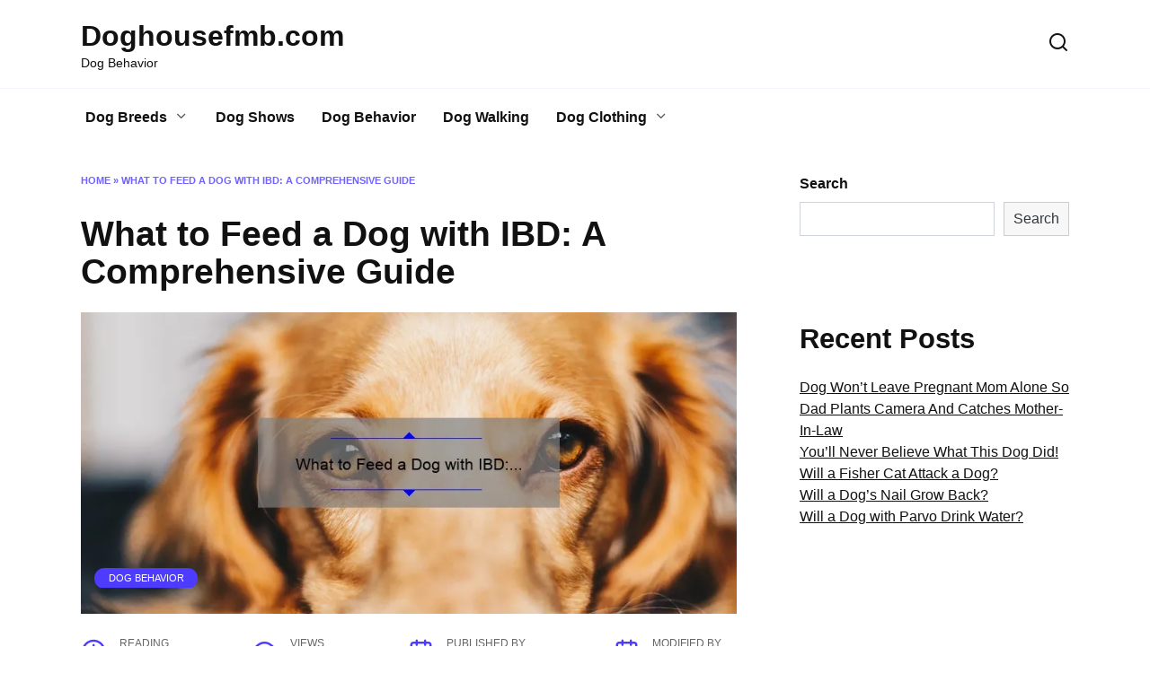

--- FILE ---
content_type: text/html; charset=UTF-8
request_url: https://doghousefmb.com/what-to-feed-a-dog-with-ibd-a-comprehensive-guide/
body_size: 53581
content:
<!doctype html>
<html lang="en-US">
<head>
	<meta charset="UTF-8">
	<meta name="viewport" content="width=device-width, initial-scale=1">

	<meta name='robots' content='index, follow, max-image-preview:large, max-snippet:-1, max-video-preview:-1' />

	<!-- This site is optimized with the Yoast SEO plugin v21.4 - https://yoast.com/wordpress/plugins/seo/ -->
	<title>Tailoring Your Dog&#039;s Diet: What to Feed a Dog with IBD</title>
	<link rel="canonical" href="https://doghousefmb.com/what-to-feed-a-dog-with-ibd-a-comprehensive-guide/" />
	<meta property="og:locale" content="en_US" />
	<meta property="og:type" content="article" />
	<meta property="og:title" content="What to Feed a Dog with IBD: A Comprehensive Guide - Doghousefmb.com" />
	<meta property="og:description" content="Short answer: What to feed a dog with IBD: Dogs with inflammatory bowel disease (IBD) require a highly digestible diet that is easily absorbed by their sensitive digestive system. Typically, a veterinarian will recommend a prescription hypoallergenic or limited-ingredient diet that avoids common allergens and irritants. Such diets are carefully formulated to minimize inflammation and [&hellip;]" />
	<meta property="og:url" content="https://doghousefmb.com/what-to-feed-a-dog-with-ibd-a-comprehensive-guide/" />
	<meta property="og:site_name" content="Doghousefmb.com" />
	<meta property="article:published_time" content="2023-06-29T15:24:53+00:00" />
	<meta property="article:modified_time" content="2023-06-29T15:41:01+00:00" />
	<meta property="og:image" content="https://doghousefmb.com/wp-content/uploads/2023/06/tamlier_unsplash_What-to-Feed-a-Dog-with-IBD-3A-A-Comprehensive-Guide_1688052448.webp" />
	<meta property="og:image:width" content="870" />
	<meta property="og:image:height" content="400" />
	<meta property="og:image:type" content="image/webp" />
	<meta name="twitter:card" content="summary_large_image" />
	<script type="application/ld+json" class="yoast-schema-graph">{"@context":"https://schema.org","@graph":[{"@type":"WebPage","@id":"https://doghousefmb.com/what-to-feed-a-dog-with-ibd-a-comprehensive-guide/","url":"https://doghousefmb.com/what-to-feed-a-dog-with-ibd-a-comprehensive-guide/","name":"What to Feed a Dog with IBD: A Comprehensive Guide - Doghousefmb.com","isPartOf":{"@id":"https://doghousefmb.com/#website"},"primaryImageOfPage":{"@id":"https://doghousefmb.com/what-to-feed-a-dog-with-ibd-a-comprehensive-guide/#primaryimage"},"image":{"@id":"https://doghousefmb.com/what-to-feed-a-dog-with-ibd-a-comprehensive-guide/#primaryimage"},"thumbnailUrl":"https://doghousefmb.com/wp-content/uploads/2023/06/tamlier_unsplash_What-to-Feed-a-Dog-with-IBD-3A-A-Comprehensive-Guide_1688052448.webp","datePublished":"2023-06-29T15:24:53+00:00","dateModified":"2023-06-29T15:41:01+00:00","author":{"@id":""},"breadcrumb":{"@id":"https://doghousefmb.com/what-to-feed-a-dog-with-ibd-a-comprehensive-guide/#breadcrumb"},"inLanguage":"en-US","potentialAction":[{"@type":"ReadAction","target":["https://doghousefmb.com/what-to-feed-a-dog-with-ibd-a-comprehensive-guide/"]}]},{"@type":"ImageObject","inLanguage":"en-US","@id":"https://doghousefmb.com/what-to-feed-a-dog-with-ibd-a-comprehensive-guide/#primaryimage","url":"https://doghousefmb.com/wp-content/uploads/2023/06/tamlier_unsplash_What-to-Feed-a-Dog-with-IBD-3A-A-Comprehensive-Guide_1688052448.webp","contentUrl":"https://doghousefmb.com/wp-content/uploads/2023/06/tamlier_unsplash_What-to-Feed-a-Dog-with-IBD-3A-A-Comprehensive-Guide_1688052448.webp","width":870,"height":400},{"@type":"BreadcrumbList","@id":"https://doghousefmb.com/what-to-feed-a-dog-with-ibd-a-comprehensive-guide/#breadcrumb","itemListElement":[{"@type":"ListItem","position":1,"name":"Home","item":"https://doghousefmb.com/"},{"@type":"ListItem","position":2,"name":"What to Feed a Dog with IBD: A Comprehensive Guide"}]},{"@type":"WebSite","@id":"https://doghousefmb.com/#website","url":"https://doghousefmb.com/","name":"Doghousefmb.com","description":"Dog Behavior","potentialAction":[{"@type":"SearchAction","target":{"@type":"EntryPoint","urlTemplate":"https://doghousefmb.com/?s={search_term_string}"},"query-input":"required name=search_term_string"}],"inLanguage":"en-US"}]}</script>
	<!-- / Yoast SEO plugin. -->


<style id='wp-img-auto-sizes-contain-inline-css' type='text/css'>
img:is([sizes=auto i],[sizes^="auto," i]){contain-intrinsic-size:3000px 1500px}
/*# sourceURL=wp-img-auto-sizes-contain-inline-css */
</style>
<style id='classic-theme-styles-inline-css' type='text/css'>
/*! This file is auto-generated */
.wp-block-button__link{color:#fff;background-color:#32373c;border-radius:9999px;box-shadow:none;text-decoration:none;padding:calc(.667em + 2px) calc(1.333em + 2px);font-size:1.125em}.wp-block-file__button{background:#32373c;color:#fff;text-decoration:none}
/*# sourceURL=/wp-includes/css/classic-themes.min.css */
</style>
<link rel='stylesheet' id='reboot-style-cleared-css' href='https://doghousefmb.com/wp-content/plugins/optimify/assets/css/reboot-cleared.min.css?ver=1.0.0'  media='all' />
<script type="text/javascript" src="https://doghousefmb.com/wp-includes/js/jquery/jquery.min.js?ver=3.7.1" id="jquery-core-js"></script>
<!-- start Simple Custom CSS and JS -->
<style type="text/css">
/* pagination button styling */
.entry-content .next-page-link {
	background-color: #004bb7;
	color: #FFF; 
  	border: 1px solid; 
  	font-weight: 800;
  	margin-bottom: 30px;
  	margin-top: 30px;
}

.entry-content .next-page-link a {
	color: #FFF;
}

.entry-content .next-page-link a:hover {
	background-color: #58779D;
	text-decoration: underline;
	border-radius: 5px;	
}

.next-post a {
	background-color: #004bb7;
	color: #FFF; 
  	border: 1px solid; 
  	font-weight: 800;
  	margin-bottom: 30px;
  	margin-top: 30px;
}

.next-post a:hover {
	background-color: #58779D;
	text-decoration: underline;
}</style>
<!-- end Simple Custom CSS and JS -->

<link rel='stylesheet' id='16951-css' href='//doghousefmb.com/wp-content/uploads/custom-css-js/16951.css?v=5428' type="text/css" media='all' />
<!-- start Simple Custom CSS and JS -->
<script async src="https://pagead2.googlesyndication.com/pagead/js/adsbygoogle.js"></script>
<script>
  (adsbygoogle = window.adsbygoogle || []).push({
    google_ad_client: "ca-pub-2212093285812020",
    enable_page_level_ads: true,
    overlays: {bottom: true}
  });
</script>
<script async src="https://pagead2.googlesyndication.com/pagead/js/adsbygoogle.js?client=ca-pub-2212093285812020" crossorigin="anonymous"></script>

<!-- Google Tag Manager -->
<script>(function(w,d,s,l,i){w[l]=w[l]||[];w[l].push({'gtm.start':
new Date().getTime(),event:'gtm.js'});var f=d.getElementsByTagName(s)[0],
j=d.createElement(s),dl=l!='dataLayer'?'&l='+l:'';j.async=true;j.src=
'https://www.googletagmanager.com/gtm.js?id='+i+dl;f.parentNode.insertBefore(j,f);
})(window,document,'script','dataLayer','GTM-WTJCLC3V');</script>
<!-- End Google Tag Manager -->

<!-- Google Tag Manager (noscript) -->
<noscript><iframe src="https://www.googletagmanager.com/ns.html?id=GTM-WTJCLC3V"
height="0" width="0" style="display:none;visibility:hidden"></iframe></noscript>
<!-- End Google Tag Manager (noscript) -->
<!-- end Simple Custom CSS and JS -->
<script type="application/ld+json">{
                                        "@context": "https://schema.org",
                                        "@type": "HowTo",
                                        "name": "Step-by-Step Guide: What to Feed a Dog with IBD for Optimal Digestive Health",
                                        "description": "Dogs with inflammatory bowel disease (IBD) require a highly digestible diet that is easily absorbed by their sensitive digestive system. Typically, a veterinarian will recommend a prescription hypoallergenic or limited-ingredient diet that avoids common allergens and irritants. Such diets are carefully formulated to minimize inflammation and provide essential nutrients while addressing the specific needs of dogs suffering from IBD. It…",
                                        "tool": "Basic tools, consumables",
                                        "supply": "Willingness to work, willpower, tools",
                                        "totalTime": "PT5M",
                                        "step": [{
                                            "@type": "HowToStep",
                                            "name": "Step Guide: What to Feed a Dog with IBD for Optimal Digestive Health",
                                            "text": "Introduction:",
                                            "image": "https://doghousefmb.com/wp-content/uploads/2023/06/tamlier_unsplash_What-to-Feed-a-Dog-with-IBD-3A-A-Comprehensive-Guide_1688052448.webp",
                                            "url": "https://doghousefmb.com/what-to-feed-a-dog-with-ibd-a-comprehensive-guide#step-guide-what-to-feed-a-dog-with-ibd-for-optimal-digestive-health"
                                        },{
                                            "@type": "HowToStep",
                                            "name": "Step 1: Consult Your Veterinarian",
                                            "text": "Before making any dietary changes for your dog with IBD, it is crucial to consult your trusted veterinarian. They will assess your dog's unique condition and recommend appropriate treatment guidelines based on their medical history and severity of the disease. Remember, each case of IBD may require tailored approaches, so seek expert guidance before proceeding further.",
                                            "image": "https://doghousefmb.com/wp-content/uploads/2023/06/tamlier_unsplash_What-to-Feed-a-Dog-with-IBD-3A-A-Comprehensive-Guide_1688052448.webp",
                                            "url": "https://doghousefmb.com/what-to-feed-a-dog-with-ibd-a-comprehensive-guide#step-1-consult-your-veterinarian"
                                        },{
                                            "@type": "HowToStep",
                                            "name": "Step 2: Transition to a Prescription Diet",
                                            "text": "Prescription diets formulated specifically for dogs with IBD play an essential role in promoting healing and keeping symptoms at bay. These diets are often limited ingredient or hydrolyzed protein-based, making them easier for sensitive guts to digest. Work closely with your vet to identify the most suitable prescription diet brand and formulation for your furry friend.",
                                            "image": "https://doghousefmb.com/wp-content/uploads/2023/06/tamlier_unsplash_What-to-Feed-a-Dog-with-IBD-3A-A-Comprehensive-Guide_1688052448.webp",
                                            "url": "https://doghousefmb.com/what-to-feed-a-dog-with-ibd-a-comprehensive-guide#step-2-transition-to-a-prescription-diet"
                                        },{
                                            "@type": "HowToStep",
                                            "name": "Step 3: Consider Novel Protein Sources",
                                            "text": "If a prescription diet alone does not bring adequate relief, it may be worth exploring novel protein sources in consultation with your veterinarian. The goal is to identify proteins that have not been previously consumed by your dog and are less likely to trigger allergic reactions or exacerbate inflammation. Common options include venison, rabbit, duck or even kangaroo!",
                                            "image": "https://doghousefmb.com/wp-content/uploads/2023/06/tamlier_unsplash_What-to-Feed-a-Dog-with-IBD-3A-A-Comprehensive-Guide_1688052448.webp",
                                            "url": "https://doghousefmb.com/what-to-feed-a-dog-with-ibd-a-comprehensive-guide#step-3-consider-novel-protein-sources"
                                        },{
                                            "@type": "HowToStep",
                                            "name": "Step 4: Introduce Prebiotics and Probiotics",
                                            "text": "To support gut health during IBD recovery, incorporating prebiotics and probiotics into your dog's diet can be beneficial. Prebiotics provide nourishment for the beneficial bacteria in their gut, while probiotics introduce live cultures that help restore a healthy balance. Commercially available supplements or even certain fruits and vegetables can serve as rich sources of both prebiotics and probiotics.",
                                            "image": "https://doghousefmb.com/wp-content/uploads/2023/06/tamlier_unsplash_What-to-Feed-a-Dog-with-IBD-3A-A-Comprehensive-Guide_1688052448.webp",
                                            "url": "https://doghousefmb.com/what-to-feed-a-dog-with-ibd-a-comprehensive-guide#step-4-introduce-prebiotics-and-probiotics"
                                        },{
                                            "@type": "HowToStep",
                                            "name": "Step 5: Opt for Digestive Enzyme Support",
                                            "text": "During flare-ups and recovery phases, dogs with IBD may have difficulty absorbing nutrients properly. Adding digestive enzyme supplements to their meals aids in improving nutrient absorption and overall digestion. Various over-the-counter products are available; however, always consult your vet before incorporating any new supplement into their routine.",
                                            "image": "https://doghousefmb.com/wp-content/uploads/2023/06/tamlier_unsplash_What-to-Feed-a-Dog-with-IBD-3A-A-Comprehensive-Guide_1688052448.webp",
                                            "url": "https://doghousefmb.com/what-to-feed-a-dog-with-ibd-a-comprehensive-guide#step-5-opt-for-digestive-enzyme-support"
                                        },{
                                            "@type": "HowToStep",
                                            "name": "Step 6: Monitor Food Intolerances and Allergies",
                                            "text": "Food intolerances or allergies frequently coincide with IBD in dogs. Keeping a detailed food diary can help you identify specific ingredients that trigger adverse reactions in your pet. Should adverse food reactions be suspected, collaborate with your veterinarian to conduct an elimination diet trial where potential allergens are systematically removed, allowing you to pinpoint problematic ingredients.",
                                            "image": "https://doghousefmb.com/wp-content/uploads/2023/06/tamlier_unsplash_What-to-Feed-a-Dog-with-IBD-3A-A-Comprehensive-Guide_1688052448.webp",
                                            "url": "https://doghousefmb.com/what-to-feed-a-dog-with-ibd-a-comprehensive-guide#step-6-monitor-food-intolerances-and-allergies"
                                        },{
                                            "@type": "HowToStep",
                                            "name": "Step 7: Maintain Consistency",
                                            "text": "Consistency is key when it comes to managing a dog with IBD. Establishing a regular feeding schedule and adhering to it helps stabilize their digestive system. Any changes or additions to their diet should be introduced gradually, giving their bodies time to adjust without overwhelming the already sensitive digestive tract.",
                                            "image": "https://doghousefmb.com/wp-content/uploads/2023/06/tamlier_unsplash_What-to-Feed-a-Dog-with-IBD-3A-A-Comprehensive-Guide_1688052448.webp",
                                            "url": "https://doghousefmb.com/what-to-feed-a-dog-with-ibd-a-comprehensive-guide#step-7-maintain-consistency"
                                        }]
                                        }
                                    </script><script type="application/ld+json">{
                                        "@context": "https://schema.org",
                                        "@type": "FAQPage",
                                        "name": "Frequently Asked Questions About Feeding Dogs with IBD: Expert Answers",
                                        "description": "Dogs with inflammatory bowel disease (IBD) require a highly digestible diet that is easily absorbed by their sensitive digestive system. Typically, a veterinarian will recommend a prescription hypoallergenic or limited-ingredient diet that avoids common allergens and irritants. Such diets are carefully formulated to minimize inflammation and provide essential nutrients while addressing the specific needs of dogs suffering from IBD. It…",
                                        "mainEntity": [{
                                            "@type": "Question",
                                            "name": "1. What is Inflammatory Bowel Disease (IBD) in dogs?",
                                            "acceptedAnswer": {
                                                "@type": "Answer",
                                                "text": "IBD is a chronic condition that affects the gastrointestinal tract of dogs; it manifests as inflammation in their digestive system. This can result in unpleasant symptoms such as diarrhea, vomiting, weight loss, and overall poor appetite. It can be a frustrating and distressing experience for both pets and their owners."
                                            }
                                        },{
                                            "@type": "Question",
                                            "name": "2. How does diet impact dogs with IBD?",
                                            "acceptedAnswer": {
                                                "@type": "Answer",
                                                "text": "Diet plays an integral role in managing IBD symptoms in dogs. The right diet can help soothe inflammation, ease discomfort, and promote better digestion. Tailoring the diet of dogs with IBD involves careful consideration of ingredient selection, nutritional balance, and therapeutic modifications."
                                            }
                                        },{
                                            "@type": "Question",
                                            "name": "3. Are there specific food ingredients that should be avoided for dogs with IBD?",
                                            "acceptedAnswer": {
                                                "@type": "Answer",
                                                "text": "Yes! When it comes to IBD management, some ingredients are notorious troublemakers for sensitive tummies. These include common allergens like wheat, corn, soy, and dairy products. Additionally, spices such as garlic and onions can exacerbate GI inflammation. As clever pet parents seeking remedy for their fur baby's tummy turmoil, steering clear of these problematic ingredients is essential."
                                            }
                                        },{
                                            "@type": "Question",
                                            "name": "4. Should homemade diets be considered for dogs with IBD?",
                                            "acceptedAnswer": {
                                                "@type": "Answer",
                                                "text": "While homemade diets might seem like a tempting solution vouched by friends or Dr.Google's advice column 'Pet MD or Not MD?' (just kidding!), they should be approached cautiously! Preparing balanced meals at home requires proper consultation with a veterinary nutritionist to ensure all necessary nutrients are met. A well-formulated homemade diet can be an excellent option for dogs with IBD,…"
                                            }
                                        },{
                                            "@type": "Question",
                                            "name": "5. What are some commercial dog food options suitable for dogs with IBD?",
                                            "acceptedAnswer": {
                                                "@type": "Answer",
                                                "text": "Ah, the million-dollar question! While no one-size-fits-all option exists, remember to look for limited ingredient diets (LID), novel protein sources like duck or venison, and foods that contain prebiotics and probiotics. These ingredients work in harmony to promote gut health, ease inflammation, and boost immunity. It's like a gastro-superhero meal in a bowl!"
                                            }
                                        },{
                                            "@type": "Question",
                                            "name": "6. Can adding supplements help manage IBD symptoms in dogs?",
                                            "acceptedAnswer": {
                                                "@type": "Answer",
                                                "text": "Indeed! Think of supplements as sidekicks assisting your furry hero through his or her digestive journey. Omega-3 fatty acids (found in fish oil) have proven anti-inflammatory properties that can soothe inflamed bowels. Probiotics act as reinforcements to maintain proper gut balance while fiber supplements aid in healthy digestion."
                                            }
                                        },{
                                            "@type": "Question",
                                            "name": "7. How long does it take to see improvements after making dietary changes?",
                                            "acceptedAnswer": {
                                                "@type": "Answer",
                                                "text": "Patience is not only a virtue; it's crucial when dealing with IBD management. Every dog is unique, so the timeline for symptom improvement may vary from pet to pet. Some might experience positive changes within weeks of altering their diet while others require several months of dietary adjustments before significant relief is achieved. Stick with the plan, nurture your witty…"
                                            }
                                        }]
                                        }
                                    </script><link rel="preload" href="https://doghousefmb.com/wp-content/themes/reboot/assets/fonts/wpshop-core.ttf" as="font" crossorigin><link rel="preload" href="https://doghousefmb.com/wp-content/uploads/2023/06/tamlier_unsplash_What-to-Feed-a-Dog-with-IBD-3A-A-Comprehensive-Guide_1688052448.webp" as="image" crossorigin><link rel="icon" href="https://doghousefmb.com/wp-content/uploads/2023/04/cropped-doghousefmb-100x100.webp" sizes="32x32" />
<link rel="icon" href="https://doghousefmb.com/wp-content/uploads/2023/04/cropped-doghousefmb-300x300.webp" sizes="192x192" />
<link rel="apple-touch-icon" href="https://doghousefmb.com/wp-content/uploads/2023/04/cropped-doghousefmb-300x300.webp" />
<meta name="msapplication-TileImage" content="https://doghousefmb.com/wp-content/uploads/2023/04/cropped-doghousefmb-300x300.webp" />
<style>
.ai-viewports                 {--ai: 1;}
.ai-viewport-4                { display: none !important;}
.ai-viewport-3                { display: none !important;}
.ai-viewport-2                { display: none !important;}
.ai-viewport-1                { display: inherit !important;}
.ai-viewport-0                { display: none !important;}
@media (min-width: 1140px) and (max-width: 1238px) {
.ai-viewport-1                { display: none !important;}
.ai-viewport-2                { display: inherit !important;}
}
@media (min-width: 768px) and (max-width: 1139px) {
.ai-viewport-1                { display: none !important;}
.ai-viewport-3                { display: inherit !important;}
}
@media (max-width: 767px) {
.ai-viewport-1                { display: none !important;}
.ai-viewport-4                { display: inherit !important;}
}
</style>
<meta name="google-site-verification" content="yfM4dvabsB8Bq8ZXSdyIUdbIS2aW0thfhSWD0OWuCAI" />    <style id='wp-block-heading-inline-css' type='text/css'>
h1:where(.wp-block-heading).has-background,h2:where(.wp-block-heading).has-background,h3:where(.wp-block-heading).has-background,h4:where(.wp-block-heading).has-background,h5:where(.wp-block-heading).has-background,h6:where(.wp-block-heading).has-background{padding:1.25em 2.375em}h1.has-text-align-left[style*=writing-mode]:where([style*=vertical-lr]),h1.has-text-align-right[style*=writing-mode]:where([style*=vertical-rl]),h2.has-text-align-left[style*=writing-mode]:where([style*=vertical-lr]),h2.has-text-align-right[style*=writing-mode]:where([style*=vertical-rl]),h3.has-text-align-left[style*=writing-mode]:where([style*=vertical-lr]),h3.has-text-align-right[style*=writing-mode]:where([style*=vertical-rl]),h4.has-text-align-left[style*=writing-mode]:where([style*=vertical-lr]),h4.has-text-align-right[style*=writing-mode]:where([style*=vertical-rl]),h5.has-text-align-left[style*=writing-mode]:where([style*=vertical-lr]),h5.has-text-align-right[style*=writing-mode]:where([style*=vertical-rl]),h6.has-text-align-left[style*=writing-mode]:where([style*=vertical-lr]),h6.has-text-align-right[style*=writing-mode]:where([style*=vertical-rl]){rotate:180deg}
/*# sourceURL=https://doghousefmb.com/wp-includes/blocks/heading/style.min.css */
</style>
<style id='wp-block-latest-posts-inline-css' type='text/css'>
.wp-block-latest-posts{box-sizing:border-box}.wp-block-latest-posts.alignleft{margin-right:2em}.wp-block-latest-posts.alignright{margin-left:2em}.wp-block-latest-posts.wp-block-latest-posts__list{list-style:none}.wp-block-latest-posts.wp-block-latest-posts__list li{clear:both;overflow-wrap:break-word}.wp-block-latest-posts.is-grid{display:flex;flex-wrap:wrap}.wp-block-latest-posts.is-grid li{margin:0 1.25em 1.25em 0;width:100%}@media (min-width:600px){.wp-block-latest-posts.columns-2 li{width:calc(50% - .625em)}.wp-block-latest-posts.columns-2 li:nth-child(2n){margin-right:0}.wp-block-latest-posts.columns-3 li{width:calc(33.33333% - .83333em)}.wp-block-latest-posts.columns-3 li:nth-child(3n){margin-right:0}.wp-block-latest-posts.columns-4 li{width:calc(25% - .9375em)}.wp-block-latest-posts.columns-4 li:nth-child(4n){margin-right:0}.wp-block-latest-posts.columns-5 li{width:calc(20% - 1em)}.wp-block-latest-posts.columns-5 li:nth-child(5n){margin-right:0}.wp-block-latest-posts.columns-6 li{width:calc(16.66667% - 1.04167em)}.wp-block-latest-posts.columns-6 li:nth-child(6n){margin-right:0}}:root :where(.wp-block-latest-posts.is-grid){padding:0}:root :where(.wp-block-latest-posts.wp-block-latest-posts__list){padding-left:0}.wp-block-latest-posts__post-author,.wp-block-latest-posts__post-date{display:block;font-size:.8125em}.wp-block-latest-posts__post-excerpt,.wp-block-latest-posts__post-full-content{margin-bottom:1em;margin-top:.5em}.wp-block-latest-posts__featured-image a{display:inline-block}.wp-block-latest-posts__featured-image img{height:auto;max-width:100%;width:auto}.wp-block-latest-posts__featured-image.alignleft{float:left;margin-right:1em}.wp-block-latest-posts__featured-image.alignright{float:right;margin-left:1em}.wp-block-latest-posts__featured-image.aligncenter{margin-bottom:1em;text-align:center}
/*# sourceURL=https://doghousefmb.com/wp-includes/blocks/latest-posts/style.min.css */
</style>
<style id='wp-block-search-inline-css' type='text/css'>
.wp-block-search__button{margin-left:10px;word-break:normal}.wp-block-search__button.has-icon{line-height:0}.wp-block-search__button svg{height:1.25em;min-height:24px;min-width:24px;width:1.25em;fill:currentColor;vertical-align:text-bottom}:where(.wp-block-search__button){border:1px solid #ccc;padding:6px 10px}.wp-block-search__inside-wrapper{display:flex;flex:auto;flex-wrap:nowrap;max-width:100%}.wp-block-search__label{width:100%}.wp-block-search.wp-block-search__button-only .wp-block-search__button{box-sizing:border-box;display:flex;flex-shrink:0;justify-content:center;margin-left:0;max-width:100%}.wp-block-search.wp-block-search__button-only .wp-block-search__inside-wrapper{min-width:0!important;transition-property:width}.wp-block-search.wp-block-search__button-only .wp-block-search__input{flex-basis:100%;transition-duration:.3s}.wp-block-search.wp-block-search__button-only.wp-block-search__searchfield-hidden,.wp-block-search.wp-block-search__button-only.wp-block-search__searchfield-hidden .wp-block-search__inside-wrapper{overflow:hidden}.wp-block-search.wp-block-search__button-only.wp-block-search__searchfield-hidden .wp-block-search__input{border-left-width:0!important;border-right-width:0!important;flex-basis:0;flex-grow:0;margin:0;min-width:0!important;padding-left:0!important;padding-right:0!important;width:0!important}:where(.wp-block-search__input){appearance:none;border:1px solid #949494;flex-grow:1;font-family:inherit;font-size:inherit;font-style:inherit;font-weight:inherit;letter-spacing:inherit;line-height:inherit;margin-left:0;margin-right:0;min-width:3rem;padding:8px;text-decoration:unset!important;text-transform:inherit}:where(.wp-block-search__button-inside .wp-block-search__inside-wrapper){background-color:#fff;border:1px solid #949494;box-sizing:border-box;padding:4px}:where(.wp-block-search__button-inside .wp-block-search__inside-wrapper) .wp-block-search__input{border:none;border-radius:0;padding:0 4px}:where(.wp-block-search__button-inside .wp-block-search__inside-wrapper) .wp-block-search__input:focus{outline:none}:where(.wp-block-search__button-inside .wp-block-search__inside-wrapper) :where(.wp-block-search__button){padding:4px 8px}.wp-block-search.aligncenter .wp-block-search__inside-wrapper{margin:auto}.wp-block[data-align=right] .wp-block-search.wp-block-search__button-only .wp-block-search__inside-wrapper{float:right}
/*# sourceURL=https://doghousefmb.com/wp-includes/blocks/search/style.min.css */
</style>
<style id='wp-block-search-theme-inline-css' type='text/css'>
.wp-block-search .wp-block-search__label{font-weight:700}.wp-block-search__button{border:1px solid #ccc;padding:.375em .625em}
/*# sourceURL=https://doghousefmb.com/wp-includes/blocks/search/theme.min.css */
</style>
<style id='wp-block-group-inline-css' type='text/css'>
.wp-block-group{box-sizing:border-box}:where(.wp-block-group.wp-block-group-is-layout-constrained){position:relative}
/*# sourceURL=https://doghousefmb.com/wp-includes/blocks/group/style.min.css */
</style>
<style id='wp-block-group-theme-inline-css' type='text/css'>
:where(.wp-block-group.has-background){padding:1.25em 2.375em}
/*# sourceURL=https://doghousefmb.com/wp-includes/blocks/group/theme.min.css */
</style>
<style id='global-styles-inline-css' type='text/css'>
:root{--wp--preset--aspect-ratio--square: 1;--wp--preset--aspect-ratio--4-3: 4/3;--wp--preset--aspect-ratio--3-4: 3/4;--wp--preset--aspect-ratio--3-2: 3/2;--wp--preset--aspect-ratio--2-3: 2/3;--wp--preset--aspect-ratio--16-9: 16/9;--wp--preset--aspect-ratio--9-16: 9/16;--wp--preset--color--black: #000000;--wp--preset--color--cyan-bluish-gray: #abb8c3;--wp--preset--color--white: #ffffff;--wp--preset--color--pale-pink: #f78da7;--wp--preset--color--vivid-red: #cf2e2e;--wp--preset--color--luminous-vivid-orange: #ff6900;--wp--preset--color--luminous-vivid-amber: #fcb900;--wp--preset--color--light-green-cyan: #7bdcb5;--wp--preset--color--vivid-green-cyan: #00d084;--wp--preset--color--pale-cyan-blue: #8ed1fc;--wp--preset--color--vivid-cyan-blue: #0693e3;--wp--preset--color--vivid-purple: #9b51e0;--wp--preset--gradient--vivid-cyan-blue-to-vivid-purple: linear-gradient(135deg,rgb(6,147,227) 0%,rgb(155,81,224) 100%);--wp--preset--gradient--light-green-cyan-to-vivid-green-cyan: linear-gradient(135deg,rgb(122,220,180) 0%,rgb(0,208,130) 100%);--wp--preset--gradient--luminous-vivid-amber-to-luminous-vivid-orange: linear-gradient(135deg,rgb(252,185,0) 0%,rgb(255,105,0) 100%);--wp--preset--gradient--luminous-vivid-orange-to-vivid-red: linear-gradient(135deg,rgb(255,105,0) 0%,rgb(207,46,46) 100%);--wp--preset--gradient--very-light-gray-to-cyan-bluish-gray: linear-gradient(135deg,rgb(238,238,238) 0%,rgb(169,184,195) 100%);--wp--preset--gradient--cool-to-warm-spectrum: linear-gradient(135deg,rgb(74,234,220) 0%,rgb(151,120,209) 20%,rgb(207,42,186) 40%,rgb(238,44,130) 60%,rgb(251,105,98) 80%,rgb(254,248,76) 100%);--wp--preset--gradient--blush-light-purple: linear-gradient(135deg,rgb(255,206,236) 0%,rgb(152,150,240) 100%);--wp--preset--gradient--blush-bordeaux: linear-gradient(135deg,rgb(254,205,165) 0%,rgb(254,45,45) 50%,rgb(107,0,62) 100%);--wp--preset--gradient--luminous-dusk: linear-gradient(135deg,rgb(255,203,112) 0%,rgb(199,81,192) 50%,rgb(65,88,208) 100%);--wp--preset--gradient--pale-ocean: linear-gradient(135deg,rgb(255,245,203) 0%,rgb(182,227,212) 50%,rgb(51,167,181) 100%);--wp--preset--gradient--electric-grass: linear-gradient(135deg,rgb(202,248,128) 0%,rgb(113,206,126) 100%);--wp--preset--gradient--midnight: linear-gradient(135deg,rgb(2,3,129) 0%,rgb(40,116,252) 100%);--wp--preset--font-size--small: 19.5px;--wp--preset--font-size--medium: 20px;--wp--preset--font-size--large: 36.5px;--wp--preset--font-size--x-large: 42px;--wp--preset--font-size--normal: 22px;--wp--preset--font-size--huge: 49.5px;--wp--preset--spacing--20: 0.44rem;--wp--preset--spacing--30: 0.67rem;--wp--preset--spacing--40: 1rem;--wp--preset--spacing--50: 1.5rem;--wp--preset--spacing--60: 2.25rem;--wp--preset--spacing--70: 3.38rem;--wp--preset--spacing--80: 5.06rem;--wp--preset--shadow--natural: 6px 6px 9px rgba(0, 0, 0, 0.2);--wp--preset--shadow--deep: 12px 12px 50px rgba(0, 0, 0, 0.4);--wp--preset--shadow--sharp: 6px 6px 0px rgba(0, 0, 0, 0.2);--wp--preset--shadow--outlined: 6px 6px 0px -3px rgb(255, 255, 255), 6px 6px rgb(0, 0, 0);--wp--preset--shadow--crisp: 6px 6px 0px rgb(0, 0, 0);}:where(.is-layout-flex){gap: 0.5em;}:where(.is-layout-grid){gap: 0.5em;}body .is-layout-flex{display: flex;}.is-layout-flex{flex-wrap: wrap;align-items: center;}.is-layout-flex > :is(*, div){margin: 0;}body .is-layout-grid{display: grid;}.is-layout-grid > :is(*, div){margin: 0;}:where(.wp-block-columns.is-layout-flex){gap: 2em;}:where(.wp-block-columns.is-layout-grid){gap: 2em;}:where(.wp-block-post-template.is-layout-flex){gap: 1.25em;}:where(.wp-block-post-template.is-layout-grid){gap: 1.25em;}.has-black-color{color: var(--wp--preset--color--black) !important;}.has-cyan-bluish-gray-color{color: var(--wp--preset--color--cyan-bluish-gray) !important;}.has-white-color{color: var(--wp--preset--color--white) !important;}.has-pale-pink-color{color: var(--wp--preset--color--pale-pink) !important;}.has-vivid-red-color{color: var(--wp--preset--color--vivid-red) !important;}.has-luminous-vivid-orange-color{color: var(--wp--preset--color--luminous-vivid-orange) !important;}.has-luminous-vivid-amber-color{color: var(--wp--preset--color--luminous-vivid-amber) !important;}.has-light-green-cyan-color{color: var(--wp--preset--color--light-green-cyan) !important;}.has-vivid-green-cyan-color{color: var(--wp--preset--color--vivid-green-cyan) !important;}.has-pale-cyan-blue-color{color: var(--wp--preset--color--pale-cyan-blue) !important;}.has-vivid-cyan-blue-color{color: var(--wp--preset--color--vivid-cyan-blue) !important;}.has-vivid-purple-color{color: var(--wp--preset--color--vivid-purple) !important;}.has-black-background-color{background-color: var(--wp--preset--color--black) !important;}.has-cyan-bluish-gray-background-color{background-color: var(--wp--preset--color--cyan-bluish-gray) !important;}.has-white-background-color{background-color: var(--wp--preset--color--white) !important;}.has-pale-pink-background-color{background-color: var(--wp--preset--color--pale-pink) !important;}.has-vivid-red-background-color{background-color: var(--wp--preset--color--vivid-red) !important;}.has-luminous-vivid-orange-background-color{background-color: var(--wp--preset--color--luminous-vivid-orange) !important;}.has-luminous-vivid-amber-background-color{background-color: var(--wp--preset--color--luminous-vivid-amber) !important;}.has-light-green-cyan-background-color{background-color: var(--wp--preset--color--light-green-cyan) !important;}.has-vivid-green-cyan-background-color{background-color: var(--wp--preset--color--vivid-green-cyan) !important;}.has-pale-cyan-blue-background-color{background-color: var(--wp--preset--color--pale-cyan-blue) !important;}.has-vivid-cyan-blue-background-color{background-color: var(--wp--preset--color--vivid-cyan-blue) !important;}.has-vivid-purple-background-color{background-color: var(--wp--preset--color--vivid-purple) !important;}.has-black-border-color{border-color: var(--wp--preset--color--black) !important;}.has-cyan-bluish-gray-border-color{border-color: var(--wp--preset--color--cyan-bluish-gray) !important;}.has-white-border-color{border-color: var(--wp--preset--color--white) !important;}.has-pale-pink-border-color{border-color: var(--wp--preset--color--pale-pink) !important;}.has-vivid-red-border-color{border-color: var(--wp--preset--color--vivid-red) !important;}.has-luminous-vivid-orange-border-color{border-color: var(--wp--preset--color--luminous-vivid-orange) !important;}.has-luminous-vivid-amber-border-color{border-color: var(--wp--preset--color--luminous-vivid-amber) !important;}.has-light-green-cyan-border-color{border-color: var(--wp--preset--color--light-green-cyan) !important;}.has-vivid-green-cyan-border-color{border-color: var(--wp--preset--color--vivid-green-cyan) !important;}.has-pale-cyan-blue-border-color{border-color: var(--wp--preset--color--pale-cyan-blue) !important;}.has-vivid-cyan-blue-border-color{border-color: var(--wp--preset--color--vivid-cyan-blue) !important;}.has-vivid-purple-border-color{border-color: var(--wp--preset--color--vivid-purple) !important;}.has-vivid-cyan-blue-to-vivid-purple-gradient-background{background: var(--wp--preset--gradient--vivid-cyan-blue-to-vivid-purple) !important;}.has-light-green-cyan-to-vivid-green-cyan-gradient-background{background: var(--wp--preset--gradient--light-green-cyan-to-vivid-green-cyan) !important;}.has-luminous-vivid-amber-to-luminous-vivid-orange-gradient-background{background: var(--wp--preset--gradient--luminous-vivid-amber-to-luminous-vivid-orange) !important;}.has-luminous-vivid-orange-to-vivid-red-gradient-background{background: var(--wp--preset--gradient--luminous-vivid-orange-to-vivid-red) !important;}.has-very-light-gray-to-cyan-bluish-gray-gradient-background{background: var(--wp--preset--gradient--very-light-gray-to-cyan-bluish-gray) !important;}.has-cool-to-warm-spectrum-gradient-background{background: var(--wp--preset--gradient--cool-to-warm-spectrum) !important;}.has-blush-light-purple-gradient-background{background: var(--wp--preset--gradient--blush-light-purple) !important;}.has-blush-bordeaux-gradient-background{background: var(--wp--preset--gradient--blush-bordeaux) !important;}.has-luminous-dusk-gradient-background{background: var(--wp--preset--gradient--luminous-dusk) !important;}.has-pale-ocean-gradient-background{background: var(--wp--preset--gradient--pale-ocean) !important;}.has-electric-grass-gradient-background{background: var(--wp--preset--gradient--electric-grass) !important;}.has-midnight-gradient-background{background: var(--wp--preset--gradient--midnight) !important;}.has-small-font-size{font-size: var(--wp--preset--font-size--small) !important;}.has-medium-font-size{font-size: var(--wp--preset--font-size--medium) !important;}.has-large-font-size{font-size: var(--wp--preset--font-size--large) !important;}.has-x-large-font-size{font-size: var(--wp--preset--font-size--x-large) !important;}
/*# sourceURL=global-styles-inline-css */
</style>
</head>

<body class="wp-singular post-template-default single single-post postid-16017 single-format-standard wp-embed-responsive wp-theme-reboot sidebar-right">



<div id="page" class="site">
    <a class="skip-link screen-reader-text" href="#content">Skip to content</a>

    <div class="search-screen-overlay js-search-screen-overlay"></div>
    <div class="search-screen js-search-screen">
        
<form role="search" method="get" class="search-form" action="https://doghousefmb.com/">
    <label>
        <span class="screen-reader-text">Search for:</span>
        <input type="search" class="search-field" placeholder="Search…" value="" name="s">
    </label>
    <button type="submit" class="search-submit"></button>
</form>    </div>

    

<header id="masthead" class="site-header full" itemscope itemtype="http://schema.org/WPHeader">
    <div class="site-header-inner fixed">

        <div class="humburger js-humburger"><span></span><span></span><span></span></div>

        
<div class="site-branding">

    <div class="site-branding__body"><div class="site-title"><a href="https://doghousefmb.com/">Doghousefmb.com</a></div><p class="site-description">Dog Behavior</p></div></div><!-- .site-branding -->                <div class="header-search">
                    <span class="search-icon js-search-icon"></span>
                </div>
            
    </div>
</header><!-- #masthead -->


    
    
    <nav id="site-navigation" class="main-navigation fixed" itemscope itemtype="http://schema.org/SiteNavigationElement">
        <div class="main-navigation-inner full">
            <div class="menu-menu-2-container"><ul id="header_menu" class="menu"><li id="menu-item-330" class="menu-item menu-item-type-taxonomy menu-item-object-category menu-item-has-children menu-item-330"><a href="https://doghousefmb.com/category/dog-breeds/">Dog Breeds</a>
<ul class="sub-menu">
	<li id="menu-item-329" class="menu-item menu-item-type-taxonomy menu-item-object-category menu-item-329"><a href="https://doghousefmb.com/category/info/">info</a></li>
	<li id="menu-item-331" class="menu-item menu-item-type-taxonomy menu-item-object-category menu-item-331"><a href="https://doghousefmb.com/category/dog-safety/">Dog Safety</a></li>
</ul>
</li>
<li id="menu-item-332" class="menu-item menu-item-type-taxonomy menu-item-object-category menu-item-332"><a href="https://doghousefmb.com/category/dog-shows/">Dog Shows</a></li>
<li id="menu-item-333" class="menu-item menu-item-type-taxonomy menu-item-object-category current-post-ancestor current-menu-parent current-post-parent menu-item-333"><a href="https://doghousefmb.com/category/dog-behavior/">Dog Behavior</a></li>
<li id="menu-item-334" class="menu-item menu-item-type-taxonomy menu-item-object-category menu-item-334"><a href="https://doghousefmb.com/category/dog-walking/">Dog Walking</a></li>
<li id="menu-item-335" class="menu-item menu-item-type-taxonomy menu-item-object-category menu-item-has-children menu-item-335"><a href="https://doghousefmb.com/category/dog-clothing/">Dog Clothing</a>
<ul class="sub-menu">
	<li id="menu-item-336" class="menu-item menu-item-type-taxonomy menu-item-object-category menu-item-336"><a href="https://doghousefmb.com/category/dog-grooming/">Dog Grooming</a></li>
	<li id="menu-item-337" class="menu-item menu-item-type-taxonomy menu-item-object-category menu-item-337"><a href="https://doghousefmb.com/category/dog-training/">Dog Training</a></li>
	<li id="menu-item-338" class="menu-item menu-item-type-taxonomy menu-item-object-category menu-item-338"><a href="https://doghousefmb.com/category/dog-supplies/">Dog Supplies</a></li>
</ul>
</li>
</ul></div>        </div>
    </nav><!-- #site-navigation -->

    

    <div class="mobile-menu-placeholder js-mobile-menu-placeholder"></div>
    
	
    <div id="content" class="site-content fixed">

        
        <div class="site-content-inner">
    <div class='ai-viewports ai-viewport-1 ai-viewport-2 ai-viewport-3 ai-insert-7-92332394' style='margin: 8px auto; text-align: center; display: block; clear: both;' data-insertion-position='prepend' data-selector='.ai-insert-7-92332394' data-insertion-no-dbg data-code='[base64]' data-block='7'></div>


        
        <div id="primary" class="content-area" itemscope itemtype="http://schema.org/Article">
            <main id="main" class="site-main article-card">

                
<article id="post-16017" class="article-post post-16017 post type-post status-publish format-standard has-post-thumbnail  category-dog-behavior">

    
        <div class="breadcrumb" id="breadcrumbs"><span><span><a href="https://doghousefmb.com/">Home</a></span> » <span class="breadcrumb_last" aria-current="page">What to Feed a Dog with IBD: A Comprehensive Guide</span></span></div>
                                <h1 class="entry-title" itemprop="headline">What to Feed a Dog with IBD: A Comprehensive Guide</h1>
                    
        
                    <div class="entry-image post-card post-card__thumbnail">
                <img src='[data-uri]' data-src='https://doghousefmb.com/wp-content/uploads/2023/06/tamlier_unsplash_What-to-Feed-a-Dog-with-IBD-3A-A-Comprehensive-Guide_1688052448.webp' data-srcset='https://doghousefmb.com/wp-content/uploads/2023/06/tamlier_unsplash_What-to-Feed-a-Dog-with-IBD-3A-A-Comprehensive-Guide_1688052448.webp 870w, https://doghousefmb.com/wp-content/uploads/2023/06/tamlier_unsplash_What-to-Feed-a-Dog-with-IBD-3A-A-Comprehensive-Guide_1688052448-300x138.webp 300w, https://doghousefmb.com/wp-content/uploads/2023/06/tamlier_unsplash_What-to-Feed-a-Dog-with-IBD-3A-A-Comprehensive-Guide_1688052448-768x353.webp 768w' sizes='(max-width: 870px) 100vw, 870px' class='optimify-lazy-img' loading='lazy' alt='What to Feed a Dog with IBD: A Comprehensive Guide' width='870' height='400' />                                    <span class="post-card__category"><a href="https://doghousefmb.com/category/dog-behavior/" itemprop="articleSection">Dog Behavior</a></span>
                            </div>

        
    
            <div class="entry-meta">
                        <span class="entry-time"><span class="entry-label">Reading</span> 20 min</span>            <span class="entry-views"><span class="entry-label">Views</span> <span class="js-views-count" data-post_id="16017">2.6k.</span></span>            <span class="entry-date"><span class="entry-label">Published by</span> <time itemprop="datePublished" datetime="2023-06-29">June 29, 2023</time></span>
            <span class="entry-date"><span class="entry-label">Modified by</span> <time itemprop="dateModified" datetime="2023-06-29">June 29, 2023</time></span>        </div>
    
    
    <div class="entry-content" itemprop="articleBody">
        <div class="table-of-contents open"><div class="table-of-contents__header"><span class="table-of-contents__hide js-table-of-contents-hide">Contents</span></div><ol class="table-of-contents__list js-table-of-contents-list">
<li class="level-1"><a href="#short-answer-what-to-feed-a-dog-with-ibd">Short answer: What to feed a dog with IBD:</a></li><li class="level-1"><a href="#understanding-ibd-in-dogs-what-it-is-and">Understanding IBD in Dogs: What it is and How it Affects their Diet</a></li><li class="level-1"><a href="#step-by-step-guide-what-to-feed-a-dog-with">Step-by-<span id="step-guide-what-to-feed-a-dog-with-ibd-for-optimal-digestive-health">Step Guide: What to Feed a Dog with IBD for Optimal Digestive Health</span></a></li><li class="level-1"><a href="#frequently-asked-questions-about-feeding">Frequently Asked Questions About Feeding Dogs with IBD: Expert Answers</a></li><li class="level-1"><a href="#tailoring-your-dog-s-diet-to-manage-ibd-symptoms">Tailoring Your Dog&#8217;s Diet to Manage IBD Symptoms and Promote Healing</a></li><li class="level-1"><a href="#creating-a-balanced-meal-plan-key-nutrients">Creating a Balanced Meal Plan: Key Nutrients to Include when Feeding a Dog with IBD</a></li><li class="level-1"><a href="#proven-strategies-for-introducing-new-foods">Proven Strategies for Introducing New Foods Safely to Dogs with IBD</a></li></ol></div><h2 id="short-answer-what-to-feed-a-dog-with-ibd">Short answer: What to feed a dog with IBD:</h2>
<p> Dogs with inflammatory bowel disease (IBD) require a highly digestible diet that is easily absorbed by their sensitive digestive system. Typically, a veterinarian will recommend a prescription hypoallergenic or limited-ingredient diet that avoids common allergens and irritants. Such diets are carefully formulated to minimize inflammation and provide essential nutrients while addressing the specific needs of dogs suffering from IBD. It is important to consult with a vet to determine the most suitable <a href="https://doghousefmb.com/can-diabetic-dogs-eat-watermelon-discover-the-surprising-truth-and-learn-how-to-safely-incorporate-this-fruit-into-your-pets-diet-expert-tips-and-stats-included/">diet for your dog</a>&#8216;s individual case of IBD.</p><div class='ai-viewports ai-viewport-4 ai-insert-22-86606293' style='margin: 8px auto; margin-bottom: 20px; text-align: center; display: block; clear: both;' data-insertion-position='prepend' data-selector='.ai-insert-22-86606293' data-insertion-no-dbg data-code='[base64]' data-block='22'></div>

<div class='ai-viewports ai-viewport-1 ai-viewport-2 ai-viewport-3 ai-insert-8-58385566' style='margin: 8px auto; margin-bottom: 20px; text-align: center; display: block; clear: both;' data-insertion-position='prepend' data-selector='.ai-insert-8-58385566' data-insertion-no-dbg data-code='[base64]' data-block='8'></div>


<h2 id="understanding-ibd-in-dogs-what-it-is-and"> Understanding IBD in Dogs: What it is and How it Affects their Diet</h2>
<p>Understanding Inflammatory Bowel Disease (IBD) in Dogs: Shedding Light on the Gut-Rattling Condition and its Impact on their Diets</p>
<p>Introduction:<br />
Imagine your furry best friend, with sad puppy eyes, lying lethargically on the floor. You&#8217;ve noticed a change in their eating habits – they&#8217;ve become pickier and struggle to keep food down. Could it be something serious? It might just be Inflammatory Bowel Disease (IBD), a condition that affects our <a href="https://doghousefmb.com/unleashing-the-truth-do-carrots-make-dogs-poop-a-canine-owners-guide-to-digestive-health-with-surprising-stats-and-tips/">canine companions&#8217; digestive</a> systems. Join us as we <a href="https://doghousefmb.com/exploring-natural-remedies-for-cushings-disease-in-dogs-a-comprehensive-guide/">explore this gut-rattling disease,</a> unraveling what it is and how it impacts our dogs&#8217; diet.</p>
<p>What is IBD?<br />
Inflammatory Bowel Disease is an umbrella <a href="https://doghousefmb.com/terms-and-conditions/">term encompassing chronic gastrointestinal conditions</a> characterized by inflammation within the digestive tract. This condition lies beneath the surface, making it challenging to diagnose without proper investigations. The <a href="https://doghousefmb.com/boost-your-pups-health-a-personal-story-and-5-proven-ways-on-how-to-build-a-dogs-immune-system-expert-tips-included/">immune system</a> mistakenly attacks the lining of the intestines, leading to discomfort for our beloved pets.</p>
<p>Unraveling the Triggers:<br />
While the exact cause of IBD remains elusive, certain factors may contribute to its development. Genetics can play a role, as certain breeds are more prone to IBD than others. Dietary allergens or intolerances can also trigger an inflammatory response within your <a href="https://doghousefmb.com/garbage-gut-no-more-home-remedies-for-treating-your-dogs-digestive-issues/">dog&#8217;s gut</a>. Environmental factors and imbalances in gut bacteria have been suspected culprits as well.</p>
<p>Detective Work: Identifying Symptoms:<br />
Spotting IBD in <a href="https://doghousefmb.com/safe-and-effective-dog-diapers-a-guide-to-solving-your-pups-messy-problems-with-stats-and-stories/">dogs can be akin to solving</a> a puzzle – but worry not! Familiarizing yourself with common symptoms can help you stay one step ahead in seeking veterinary care. Keep an eye out for frequent vomiting, diarrhea (often containing blood), weight loss despite a seemingly normal appetite, increased flatulence, and abdominal <a href="https://doghousefmb.com/can-dogs-have-growing-pains-understanding-and-alleviating-your-pups-discomfort-expert-tips-and-statistics/">pain or discomfort</a> exhibited through lethargy or unusual postures.</p><div class='ai-viewports ai-viewport-1 ai-viewport-2 ai-viewport-3 ai-insert-9-59767688' style='margin: 8px auto; margin-bottom: 20px; text-align: center; display: block; clear: both;' data-insertion-position='prepend' data-selector='.ai-insert-9-59767688' data-insertion-no-dbg data-code='[base64]' data-block='9'></div>


<p>The Intersection of IBD and Diet:<br />
IBD goes hand-in-hand with dietary challenges for our four-legged friends. As their guardians, it&#8217;s crucial to be aware of the impact that their diet has on managing this condition. Veterinary professionals may recommend dietary modifications to minimize inflammation and support <a href="https://doghousefmb.com/unleashing-the-truth-do-carrots-make-dogs-poop-a-canine-owners-guide-to-digestive-health-with-surprising-stats-and-tips/">digestive health</a>. Novel protein sources and easily digestible carbohydrates, such as fish and <a href="https://doghousefmb.com/can-dogs-eat-sweet-potato-fries-the-surprising-truth-plus-5-safe-ways-to-feed-your-pup/">sweet potatoes,</a> often become staples in their meals. Additionally, high-fiber diets or those enriched with prebiotics can nurture a healthy gut microbiome.</p>
<p>The Balancing Act: Navigating Treatment Options<br />
While there is no magic cure for IBD, various treatment approaches can <a href="https://doghousefmb.com/can-dogs-have-growing-pains-understanding-and-alleviating-your-pups-discomfort-expert-tips-and-statistics/">alleviate symptoms and improve your dog</a>&#8216;s quality of life. Your veterinarian may prescribe medications like corticosteroids or immunosuppressants to manage inflammation effectively. Probiotics are also commonly prescribed to restore balance within the delicate ecosystem of their intestines. In severe cases where conservative options fail, surgical intervention might be necessary.</p>
<p>Redefining Mealtime: Tips for Dogs with IBD:<br />
Living with a pup diagnosed with IBD <a href="https://doghousefmb.com/what-is-the-hardest-dog-to-potty-train-top-breeds-that-require-extra-patience/">requires patience,</a> dedication, and some adjustments in mealtime practices. Opting for smaller but more frequent meals can help <a href="https://doghousefmb.com/preventing-diarrhea-in-dogs-the-surprising-link-between-cosequin-and-digestive-issues-expert-tips-and-stats/">prevent overwhelming their sensitive digestive</a> system while still meeting nutritional requirements. Avoiding table scraps or any potential triggers <a href="https://doghousefmb.com/rescued-by-ruby-a-heartwarming-story-of-saving-dogs-and-how-to-ensure-your-furry-friends-safety-does-the-dog-die/">ensures that your furry friend</a> isn&#8217;t exposed to foods that could worsen symptoms inadvertently.</p>
<p>Conclusion:<br />
Understanding Inflammatory Bowel Disease in <a href="https://doghousefmb.com/protecting-your-pup-why-dogs-need-heartworm-medicine-for-life-a-personal-story-and-essential-information-with-statistics/">dogs is essential</a> for providing them with the care they need to lead fulfilling lives despite this challenging condition. By recognizing its symptoms promptly and being proactive about dietary changes <a href="https://doghousefmb.com/maximizing-your-dogs-outdoor-time-a-guide-to-safe-and-healthy-play-including-recommended-timeframes-and-expert-tips/">recommended by veterinary experts,</a> we can make mealtimes enjoyable and comfortable for our four-legged companions once again. Remember, knowledge is power – arm yourself with information on IBD so you can be the best advocate for your furry friend&#8217;s gut health!</p><div class='ai-viewports ai-viewport-1 ai-viewport-2 ai-viewport-3 ai-insert-9-56822415' style='margin: 8px auto; margin-bottom: 20px; text-align: center; display: block; clear: both;' data-insertion-position='prepend' data-selector='.ai-insert-9-56822415' data-insertion-no-dbg data-code='[base64]' data-block='9'></div>


<h2 id="step-by-step-guide-what-to-feed-a-dog-with"> Step-by-<span id="step-guide-what-to-feed-a-dog-with-ibd-for-optimal-digestive-health">Step Guide: What to Feed a Dog with IBD for Optimal Digestive Health</span></h2>
<p>Title: Step-by-<span id="step-guide-what-to-feed-a-dog-with-ibd-for-optimal-digestive-health">Step Guide: What to Feed a Dog with IBD for Optimal Digestive Health</span></p>
<p>Introduction:<br />
Dealing with a dog suffering from Inflammatory Bowel Disease (IBD) can be a challenge. However, with the right dietary approach, you can help your furry friend find relief and regain their <a href="https://doghousefmb.com/ear-taping-101-a-guide-to-taping-your-dogs-ears-for-optimal-health-and-appearance/">optimal digestive health</a>. In this step-by-step guide, we will walk you through precisely what to feed a dog with IBD, providing professional advice and practical tips to ensure your canine companion receives the necessary nutrients while soothing their sensitive gut.</p>
<p><span id="step-1-consult-your-veterinarian">Step 1: Consult Your Veterinarian</span><br />
Before making any dietary changes for your dog with IBD, it is crucial to consult your trusted veterinarian. They will assess your <a href="https://doghousefmb.com/maximizing-your-dogs-outdoor-time-a-guide-to-safe-and-healthy-play-including-recommended-timeframes-and-expert-tips/">dog&#8217;s unique condition and recommend</a> appropriate treatment guidelines based on their medical history and severity of the disease. Remember, each case of IBD may require tailored approaches, so seek expert guidance before proceeding further.</p>
<p><span id="step-2-transition-to-a-prescription-diet">Step 2: Transition to a Prescription Diet</span><br />
Prescription diets formulated specifically for <a href="https://doghousefmb.com/protecting-your-pup-why-dogs-need-heartworm-medicine-for-life-a-personal-story-and-essential-information-with-statistics/">dogs with IBD play an essential</a> role in promoting healing and keeping symptoms at bay. These diets are often limited ingredient or hydrolyzed protein-based, making them easier for sensitive <a href="https://doghousefmb.com/say-goodbye-to-garbage-gut-a-guide-to-curing-your-dogs-digestive-issues/">guts to digest</a>. Work closely with your vet to identify the most suitable prescription <a href="https://doghousefmb.com/can-dogs-eat-eggplant-a-comprehensive-guide-to-feeding-your-furry-friend-a-plant-based-diet-with-stats-and-tips/">diet brand and formulation for your furry friend</a>.</p>
<p><span id="step-3-consider-novel-protein-sources">Step 3: Consider Novel Protein Sources</span><br />
If a prescription diet alone does not bring adequate relief, it may be worth exploring novel protein sources in consultation with your veterinarian. The goal is to identify proteins that have not been <a href="https://doghousefmb.com/do-dogs-miss-their-previous-owners-exploring-the-emotional-bond-between-dogs-and-humans-expert-insights-and-heartwarming-stories/">previously consumed by your dog</a> and are less likely to trigger allergic reactions or exacerbate inflammation. Common options include venison, rabbit, duck or even kangaroo!</p><div class='ai-viewports ai-viewport-1 ai-viewport-2 ai-viewport-3 ai-insert-9-25239263' style='margin: 8px auto; margin-bottom: 20px; text-align: center; display: block; clear: both;' data-insertion-position='prepend' data-selector='.ai-insert-9-25239263' data-insertion-no-dbg data-code='[base64]' data-block='9'></div>


<p><span id="step-4-introduce-prebiotics-and-probiotics">Step 4: Introduce Prebiotics and Probiotics</span><br />
To support gut health during IBD recovery, incorporating prebiotics and <a href="https://doghousefmb.com/5-surprising-benefits-of-giving-your-dog-human-probiotics-and-how-it-can-solve-digestive-issues/">probiotics into your dog</a>&#8216;s diet can be beneficial. Prebiotics provide nourishment for the beneficial bacteria in their gut, while probiotics <a href="https://doghousefmb.com/living-with-a-reactive-dog-how-to-successfully-introduce-another-dog-expert-tips-and-statistics/">introduce live</a> cultures that help restore a healthy balance. Commercially available supplements or even certain fruits and vegetables can serve as rich sources of both prebiotics and probiotics.</p>
<p><span id="step-5-opt-for-digestive-enzyme-support">Step 5: Opt for Digestive Enzyme Support</span><br />
During flare-ups and recovery phases, <a href="https://doghousefmb.com/freezing-fresh-pet-dog-food-the-ultimate-guide-to-preserving-nutrients-and-flavor-with-tips-and-stats/">dogs with IBD may have difficulty absorbing nutrients</a> properly. Adding <a href="https://doghousefmb.com/10-proven-ways-to-improve-your-dogs-digestion-expert-tips-on-how-to-help-your-furry-friend/">digestive enzyme supplements to their meals aids in improving</a> nutrient absorption and overall digestion. Various over-the-counter products are available; however, always consult your vet before incorporating any new supplement into their routine.</p>
<p><span id="step-6-monitor-food-intolerances-and-allergies">Step 6: Monitor Food Intolerances and Allergies</span><br />
Food intolerances or <a href="https://doghousefmb.com/canine-allergies-the-truth-about-dandelions-and-your-dog-a-personal-story-and-helpful-tips/">allergies frequently coincide with IBD in dogs</a>. Keeping a detailed <a href="https://doghousefmb.com/decoding-limited-ingredient-dog-food-understanding-what-it-means-for-your-furry-friend/">food diary can help you identify specific ingredients</a> that trigger adverse reactions in your pet. Should adverse food reactions be suspected, collaborate with your veterinarian to conduct an <a href="https://doghousefmb.com/eliminating-the-stench-a-guide-to-removing-dog-smell-from-your-couch-and-carpet/">elimination diet trial where potential allergens are systematically removed,</a> allowing you to pinpoint problematic ingredients.</p>
<p><span id="step-7-maintain-consistency">Step 7: Maintain Consistency</span><br />
Consistency is key when it comes to managing a dog with IBD. Establishing a regular feeding schedule and adhering to it helps stabilize their digestive system. Any changes or additions to their <a href="https://doghousefmb.com/raw-meat-101-a-guide-to-introducing-your-dog-to-a-raw-diet/">diet should be introduced</a> gradually, giving their bodies time to adjust without overwhelming the already sensitive digestive tract.</p><div class='ai-viewports ai-viewport-1 ai-viewport-2 ai-viewport-3 ai-insert-9-63806218' style='margin: 8px auto; margin-bottom: 20px; text-align: center; display: block; clear: both;' data-insertion-position='prepend' data-selector='.ai-insert-9-63806218' data-insertion-no-dbg data-code='[base64]' data-block='9'></div>


<p>Conclusion:<br />
By following this <a href="https://doghousefmb.com/expert-tips-how-to-cut-a-havanese-dogs-hair-a-step-by-step-guide-with-statistics-and-useful-information/">step-by-step guide,</a> you can ensure optimal digestive health for your four-legged friend plagued by IBD. Remember to work alongside your veterinarian throughout the entire process, taking into account individual needs and tailoring the approach accordingly. With patience, dedication, and a well-managed diet plan, your furry companion can experience significant relief from IBD symptoms and regain their vitality once again!</p>
<h2 id="frequently-asked-questions-about-feeding"> Frequently Asked Questions About Feeding Dogs with IBD: Expert Answers</h2>
<p>Are you a concerned pet owner dealing with the challenging task of feeding a dog suffering from Inflammatory Bowel Disease (IBD)? Look no further, as we have gathered <a href="https://doghousefmb.com/maximizing-your-dogs-lick-mat-use-a-personal-story-and-expert-tips-answering-the-question-how-often-can-i-give-my-dog-a-lick-mat/">expert answers to frequently asked questions</a> on this topic. In this <a href="https://doghousefmb.com/uncovering-the-truth-how-effective-is-the-lyme-vaccine-for-dogs-a-comprehensive-guide-with-real-life-stories-and-statistics/">comprehensive guide,</a> we aim to equip you with the necessary knowledge and wit to navigate through the murky waters of managing your furry friend&#8217;s dietary needs.</p>
<p>1. What is Inflammatory Bowel Disease (IBD) in dogs?<br />
IBD is a chronic condition that affects the gastrointestinal tract of dogs; it manifests as inflammation in their digestive system. This can result in unpleasant symptoms such as diarrhea, vomiting, weight loss, and overall poor appetite. It can be a frustrating and distressing experience for both <a href="https://doghousefmb.com/feeding-fido-how-to-use-ebt-for-dog-food-a-comprehensive-guide-for-pet-owners-on-a-budget/">pets and their owners</a>.</p>
<p>2. How does diet <a href="https://doghousefmb.com/unpacking-the-hilarious-a-hit-dog-will-holler-meme-exploring-its-origins-meaning-and-impact-plus-tips-on-how-to-use-it-effectively/">impact dogs</a> with IBD?<br />
Diet plays an integral <a href="https://doghousefmb.com/unleashing-the-healing-power-of-ptsd-dogs-understanding-their-vital-role-in-mental-health/">role in managing IBD symptoms in dogs</a>. The right diet can help soothe inflammation, ease discomfort, and promote better digestion. Tailoring the diet of <a href="https://doghousefmb.com/the-cost-of-justice-understanding-the-expenses-involved-in-a-dog-bite-lawsuit/">dogs with IBD involves</a> careful consideration of ingredient selection, nutritional balance, and therapeutic modifications.</p><div class='ai-viewports ai-viewport-1 ai-viewport-2 ai-viewport-3 ai-insert-9-74224767' style='margin: 8px auto; margin-bottom: 20px; text-align: center; display: block; clear: both;' data-insertion-position='prepend' data-selector='.ai-insert-9-74224767' data-insertion-no-dbg data-code='[base64]' data-block='9'></div>


<p>3. Are there specific <a href="https://doghousefmb.com/uncovering-the-truth-how-many-grams-of-protein-are-really-in-your-dogs-food-a-comprehensive-guide-for-pet-owners/">food ingredients that should be avoided for dogs</a> with IBD?<br />
Yes! When it comes to IBD management, some ingredients are notorious troublemakers for sensitive tummies. These include common allergens like wheat, corn, soy, and dairy products. Additionally, spices such as garlic and onions can exacerbate GI inflammation. As clever <a href="https://doghousefmb.com/pet-parent-alert-is-erythritol-safe-for-your-furry-friends/">pet parents</a> seeking remedy for their fur baby&#8217;s tummy turmoil, steering clear of these problematic ingredients is essential.</p>
<p>4. Should <a href="https://doghousefmb.com/wholesome-and-allergy-friendly-a-guide-to-homemade-dog-food-for-dogs-with-allergies/">homemade diets be considered for dogs</a> with IBD?<br />
While homemade diets might seem like a tempting solution vouched by <a href="https://doghousefmb.com/money-trees-and-your-furry-friends-the-truth-about-toxicity-expert-advice-and-stats/">friends or Dr.Google&#8217;s advice</a> column &#8216;Pet MD or Not MD?&#8217; (just kidding!), they should be approached cautiously! Preparing balanced meals at home requires proper consultation with a veterinary nutritionist to ensure all necessary nutrients are met. A well-formulated <a href="https://doghousefmb.com/wholesome-and-allergy-friendly-a-guide-to-homemade-dog-food-for-dogs-with-allergies/">homemade diet can be an excellent option for dogs</a> with IBD, but don&#8217;t channel your inner masterchef without expert guidance!</p>
<p>5. What are some commercial <a href="https://doghousefmb.com/freezing-pet-fresh-dog-food-a-comprehensive-guide-with-statistics-and-tips/">dog food</a> options suitable for dogs with IBD?<br />
Ah, the million-dollar question! While no one-size-fits-all option exists, remember to look for limited ingredient diets (LID), novel <a href="https://doghousefmb.com/duck-vs-lamb-which-protein-is-best-for-dogs-with-allergies/">protein sources like duck</a> or venison, and foods that contain prebiotics and probiotics. These ingredients work in harmony to promote gut health, ease inflammation, and <a href="https://doghousefmb.com/boost-your-pups-health-a-personal-story-and-5-proven-ways-on-how-to-build-a-dogs-immune-system-expert-tips-included/">boost immunity</a>. It&#8217;s like a gastro-superhero meal in a bowl!</p>
<p>6. Can adding supplements help <a href="https://doghousefmb.com/5-surprising-facts-about-dogs-shedding-whiskers-how-to-manage-and-prevent-it-expert-tips/">manage IBD symptoms in dogs</a>?<br />
Indeed! Think of supplements as sidekicks assisting your furry hero through his or her digestive journey. Omega-3 fatty acids (found in <a href="https://doghousefmb.com/5-surprising-ways-fish-oil-can-soothe-your-dogs-itchy-skin-expert-tips-stats/">fish oil) have proven anti-inflammatory properties that can soothe</a> inflamed bowels. Probiotics act as reinforcements to maintain proper <a href="https://doghousefmb.com/say-goodbye-to-garbage-gut-a-guide-to-curing-your-dogs-digestive-issues/">gut balance while fiber supplements aid in healthy digestion</a>.</p><div class='ai-viewports ai-viewport-1 ai-viewport-2 ai-viewport-3 ai-insert-9-70457147' style='margin: 8px auto; margin-bottom: 20px; text-align: center; display: block; clear: both;' data-insertion-position='prepend' data-selector='.ai-insert-9-70457147' data-insertion-no-dbg data-code='[base64]' data-block='9'></div>


<p>7. How long does it take to see improvements after making dietary changes?<br />
Patience is not only a virtue; it&#8217;s crucial when dealing with IBD management. Every dog is unique, so the timeline for symptom <a href="https://doghousefmb.com/5-proven-ways-to-improve-dog-digestion-a-personal-story-and-expert-tips-ultimate-guide-for-pet-owners/">improvement may vary from pet to pet</a>. Some might experience positive changes within weeks of altering their diet while others require several months of dietary adjustments before significant relief is achieved. Stick with the plan, nurture your witty wit even during frustrating times—you&#8217;ve got this!</p>
<p>Your four-legged companion&#8217;s well-being and comfort are paramount when managing their IBD-related dietary needs. Consultation with a veterinarian who specializes in animal nutrition will provide invaluable guidance tailored specifically to your <a href="https://doghousefmb.com/expert-guide-how-to-collect-dog-sperm-for-breeding-purposes/">dog&#8217;s condition—an expert</a> by your side throughout the feeding expedition.</p>
<p>Remember, <a href="https://doghousefmb.com/the-truth-about-thyro-tabs-understanding-the-side-effects-in-dogs/">understanding the ins and outs of feeding dogs</a> with IBD requires diligence and curiosity on par with Sherlock Holmes solving an intricate case—but rest assured, there is light at the end of the tunnel! With proper nutrition and some clever detective work, you can help your furry friend thrive despite their IBD challenges.</p>
<h2 id="tailoring-your-dog-s-diet-to-manage-ibd-symptoms"> Tailoring Your Dog&#8217;s Diet to Manage IBD Symptoms and Promote Healing</h2>
<p>When it comes to our furry companions, there&#8217;s nothing we wouldn&#8217;t do to ensure their health and happiness. Unfortunately, just like humans, <a href="https://doghousefmb.com/can-dogs-eat-mulberries-discover-the-surprising-truth-and-5-health-benefits-expert-guide/">dogs can suffer from various health</a> issues, including Inflammatory Bowel Disease (IBD). However, the good news is that through proper diet management, we can help manage IBD symptoms in our fur babies and promote healing. In this blog post, we&#8217;ll <a href="https://doghousefmb.com/canine-eye-health-exploring-the-possibility-of-styes-in-dogs/">explore the concept of tailoring your dog</a>&#8216;s diet specifically for managing IBD symptoms and supporting their road to recovery.</p><div class='ai-viewports ai-viewport-1 ai-viewport-2 ai-viewport-3 ai-insert-9-71842175' style='margin: 8px auto; margin-bottom: 20px; text-align: center; display: block; clear: both;' data-insertion-position='prepend' data-selector='.ai-insert-9-71842175' data-insertion-no-dbg data-code='[base64]' data-block='9'></div>


<p>Before diving into dietary solutions, let&#8217;s first understand what IBD is and how it <a href="https://doghousefmb.com/protecting-your-pups-hearing-how-loud-music-affects-dogs-sensitive-ears-expert-tips-and-stats/">affects our dogs</a>. Inflammatory Bowel Disease refers to a group of gastrointestinal disorders characterized by chronic inflammation in the digestive tract. This inflammation leads to uncomfortable symptoms such as diarrhea, vomiting, weight loss, and even <a href="https://doghousefmb.com/5-surprising-ways-heat-cycles-affect-your-dogs-appetite-solving-the-mystery-of-decreased-eating-habits/">decreased appetite</a>. As <a href="https://doghousefmb.com/5-steps-to-properly-bandage-your-dogs-ear-tip-a-guide-for-pet-owners-expert-tips-and-statistics/">pet owners,</a> witnessing our furry friends go through these distressing symptoms can be heart-wrenching.</p>
<p>So how does diet play a role in managing IBD symptoms? Well, as the saying goes, &#8220;You are what you eat,&#8221; and this extends to our four-legged friends too! The right diet can help alleviate inflammation, nourish the gut lining, boost nutrient absorption, and strengthen the <a href="https://doghousefmb.com/boost-your-pups-health-a-personal-story-and-5-proven-ways-on-how-to-build-a-dogs-immune-system-expert-tips-included/">immune system</a> – all crucial aspects for managing IBD symptoms effectively.</p>
<p>One important factor to consider when planning a tailored diet for a dog with IBD is identifying possible trigger foods or allergens. Common culprits include wheat gluten, soy products, dairy ingredients – basically any ingredient that your <a href="https://doghousefmb.com/double-the-fun-or-double-the-trouble-exploring-the-pros-and-cons-of-owning-two-dogs-3/">dog may have trouble</a> digesting well. By eliminating or reducing these triggers from their meals completely (under veterinary guidance), we can significantly reduce inflammation within the gut.</p>
<p>Next on the menu is selecting easily digestible proteins and carbohydrates that won&#8217;t excessively strain an already <a href="https://doghousefmb.com/duck-a-sensitive-stomach-solution-for-dogs/">sensitive stomach</a>. High-quality protein sources like lean meats or novel proteins such as venison or rabbit provide essential amino acids without adding unnecessary stress on the digestive system. As for carbohydrates, fiber-rich options like <a href="https://doghousefmb.com/can-dogs-eat-cooked-sweet-potato-skins-the-surprising-truth-plus-5-benefits-and-risks-expert-guide/">sweet potatoes</a> or pumpkin can help regulate bowel movements and maintain overall gut health.</p><div class='ai-viewports ai-viewport-1 ai-viewport-2 ai-viewport-3 ai-insert-9-24624264' style='margin: 8px auto; margin-bottom: 20px; text-align: center; display: block; clear: both;' data-insertion-position='prepend' data-selector='.ai-insert-9-24624264' data-insertion-no-dbg data-code='[base64]' data-block='9'></div>


<p>Omega-3 fatty acids are a true hero when it comes to IBD management. These healthy fats boast anti-inflammatory properties, which can provide relief from the discomfort caused by IBD symptoms. Foods like fatty fish (salmon or sardines) and flaxseed oil are great sources of omega-3s that can be <a href="https://doghousefmb.com/strawberries-and-kidney-disease-in-dogs-how-to-safely-incorporate-this-nutritious-fruit-expert-tips-and-stats/">incorporated into your dog</a>&#8216;s diet. Alternatively, Omega-3 supplements specifically formulated for <a href="https://doghousefmb.com/canine-safety-check-exploring-the-safety-of-red-creeping-thyme-for-dogs/">dogs can also be considered – but always check</a> with your vet first.</p>
<p>Let&#8217;s not forget about the role of probiotics in maintaining a healthy gut environment. Probiotics contain beneficial bacteria that aid digestion and support the balance of the intestinal flora. They help reduce inflammation, fight off harmful bacteria, and promote healing within the digestive tract. Yogurt or specially formulated probiotic supplements designed for <a href="https://doghousefmb.com/5-surprising-facts-about-petting-sleeping-dogs-how-to-make-your-furry-friend-happy-keyword-do-dogs-like-being-petted-while-sleeping/">dogs can be excellent additions to your furry friend</a>&#8216;s daily routine.</p>
<p>As tempting as it may be to treat our <a href="https://doghousefmb.com/canine-conundrum-can-my-dog-safely-snack-on-oreos/">dogs with table scraps and extra snacks,</a> it&#8217;s essential to resist this urge when managing IBD symptoms. Stick to the prescribed diet plan created with the guidance of your veterinarian; even small deviations can <a href="https://doghousefmb.com/what-happens-if-a-dog-eats-butter-potential-risks-and-symptoms/">potentially aggravate symptoms</a> or slow down healing progress.</p>
<p>Remember, tailoring your <a href="https://doghousefmb.com/diy-solutions-how-to-get-dog-hair-out-of-carpet-proven-tips-and-tricks-with-statistics/">dog&#8217;s diet is not a one-size-fits-all solution</a> – it requires dedication and continuous evaluation based on their response to different foods. Working alongside a knowledgeable veterinarian will ensure you find the perfect balance of nutrients that will help manage IBD symptoms <a href="https://doghousefmb.com/protecting-your-pup-effective-ways-to-treat-mold-exposure-in-dogs/">effectively while promoting healing within your precious pup</a>.</p><div class='ai-viewports ai-viewport-1 ai-viewport-2 ai-viewport-3 ai-insert-9-36655736' style='margin: 8px auto; margin-bottom: 20px; text-align: center; display: block; clear: both;' data-insertion-position='prepend' data-selector='.ai-insert-9-36655736' data-insertion-no-dbg data-code='[base64]' data-block='9'></div>


<p>In conclusion, <a href="https://doghousefmb.com/the-cost-of-insulin-for-dogs-understanding-the-expenses-of-managing-canine-diabetes/">managing Inflammatory Bowel Disease in our canine</a> companions requires thoughtful consideration of their dietary needs. By eliminating potential trigger foods, incorporating easily digestible proteins and carbohydrates, adding omega-3 fatty acids for their anti-inflammatory benefits, including probiotics for gut health, and abstaining from unnecessary <a href="https://doghousefmb.com/finding-the-sweet-spot-how-many-treats-should-you-give-your-dog-each-day/">treats – we give</a> our fur babies their best chance at symptom control and healing. Remember, your <a href="https://doghousefmb.com/to-sniff-or-not-to-sniff-the-debate-on-letting-dogs-smell-your-hand/">dog&#8217;s health is in your hands,</a> so let&#8217;s tailor their diet to manage IBD symptoms and promote healing!</p>
<h2 id="creating-a-balanced-meal-plan-key-nutrients"> Creating a Balanced Meal Plan: Key Nutrients to Include when Feeding a Dog with IBD</h2>
<p>IBD, or inflammatory bowel disease, can be a challenging condition for both humans and our furry friends. Dogs with IBD often struggle with <a href="https://doghousefmb.com/natural-remedies-for-ibs-in-dogs-a-guide-to-treating-your-furry-friends-digestive-issues/">digestive issues,</a> such as diarrhea, vomiting, and weight loss. The <a href="https://doghousefmb.com/what-makes-a-dog-bed-orthopedic-key-features-to-look-for/">key to managing IBD in dogs</a> lies in creating a balanced meal plan that includes essential nutrients to support their overall wellbeing.</p>
<p>When it comes to feeding a dog with IBD, it&#8217;s crucial to provide them with a diet that is not only gentle on their sensitive stomach but also packed with the right nutrients. Here are some key nutrients you should consider including in your <a href="https://doghousefmb.com/can-dogs-eat-corn-meal-the-surprising-truth-expert-advice-stats-personal-story/">dog&#8217;s meal</a> plan:</p>
<p>1. Lean Protein:<br />
Protein is an essential component of any <a href="https://doghousefmb.com/finding-the-perfect-balance-how-many-dog-treats-should-you-give-your-furry-friend-each-day/">balanced diet for dogs,</a> especially those dealing with IBD. Opt for lean sources of protein such as skinless <a href="https://doghousefmb.com/boiling-chicken-breasts-for-dogs-a-step-by-step-guide-to-healthy-and-tasty-meals-with-tips-and-tricks-from-a-vet/">chicken breast</a> or turkey, fish like salmon or sardines, or even eggs. These proteins are not only easier to digest but also provide vital amino acids necessary for muscle repair and overall health.</p><div class='ai-viewports ai-viewport-1 ai-viewport-2 ai-viewport-3 ai-insert-9-78511791' style='margin: 8px auto; margin-bottom: 20px; text-align: center; display: block; clear: both;' data-insertion-position='prepend' data-selector='.ai-insert-9-78511791' data-insertion-no-dbg data-code='[base64]' data-block='9'></div>


<p>2. Soluble Fiber:<br />
Fiber plays a significant <a href="https://doghousefmb.com/unleashing-the-healing-power-of-ptsd-dogs-understanding-their-vital-role-in-mental-health/">role in maintaining gastrointestinal health</a> by regulating bowel movements and promoting good digestion. However, insoluble fiber can worsen <a href="https://doghousefmb.com/what-happens-if-a-dog-eats-butter-potential-risks-and-symptoms/">symptoms in dogs</a> with IBD. Instead, focus on soluble forms of fiber found in foods like pumpkin or <a href="https://doghousefmb.com/can-dogs-eat-cooked-sweet-potato-skins-the-surprising-truth-plus-5-benefits-and-risks-expert-guide/">sweet potatoes</a>. These gentle sources of fiber help <a href="https://doghousefmb.com/can-aloe-vera-soothe-your-pups-dry-skin-exploring-the-benefits-for-dogs/">soothe the intestinal tract while providing additional nutritional benefits</a>.</p>
<p>3. Omega-3 Fatty Acids:<br />
Omega-3 fatty acids have powerful anti-inflammatory properties that can aid in reducing inflammation in the digestive system of <a href="https://doghousefmb.com/silent-suffering-debunking-the-myth-of-dogs-not-barking-in-pain/">dogs suffering</a> from IBD. Including oily <a href="https://doghousefmb.com/can-dogs-eat-raw-fish-heads-the-surprising-truth-plus-5-benefits-and-3-risks/">fish like sardines or salmon in your dog</a>&#8216;s meals a few times per week can help ensure they receive these beneficial fats.</p>
<p>4. Probiotics:<br />
Intestinal flora imbalance is <a href="https://doghousefmb.com/uncovering-the-truth-how-common-is-silent-heat-in-dogs-statistics-and-solutions-for-dog-owners/">commonly observed in dogs</a> with digestive disorders like IBD. Introducing probiotics into your <a href="https://doghousefmb.com/can-dogs-eat-corn-meal-the-surprising-truth-expert-advice-stats-personal-story/">dog&#8217;s meal</a> plan can assist in restoring this balance by promoting the growth of healthy gut bacteria. Look for high-quality probiotic supplements or natural sources like plain yogurt to support your <a href="https://doghousefmb.com/can-dogs-eat-dried-apricots-the-surprising-truth-plus-5-health-benefits-and-risks-explained/">dog&#8217;s digestive health</a>.</p>
<p>5. Limited Ingredients:<br />
Many <a href="https://doghousefmb.com/protecting-your-pups-hearing-how-loud-music-affects-dogs-sensitive-ears-expert-tips-and-stats/">dogs with IBD are prone to food sensitivities</a> or allergies, making it necessary to adopt a limited ingredient diet. This means selecting <a href="https://doghousefmb.com/can-dogs-eat-oat-flour-the-surprising-truth-plus-5-safe-recipes-and-expert-tips/">dog food or recipes</a> that contain only a few easily digestible ingredients. It allows you to identify <a href="https://doghousefmb.com/what-happens-if-a-dog-takes-adderall-potential-risks-and-side-effects/">potential triggers and manage any adverse reactions effectively</a>.</p><div class='ai-viewports ai-viewport-1 ai-viewport-2 ai-viewport-3 ai-insert-9-87592866' style='margin: 8px auto; margin-bottom: 20px; text-align: center; display: block; clear: both;' data-insertion-position='prepend' data-selector='.ai-insert-9-87592866' data-insertion-no-dbg data-code='[base64]' data-block='9'></div>


<p>Remember, before implementing any major changes to your <a href="https://doghousefmb.com/can-dogs-eat-corn-meal-the-surprising-truth-expert-advice-stats-personal-story/">dog&#8217;s meal</a> plan, it&#8217;s crucial to consult with a veterinarian who is knowledgeable about IBD in dogs. They can provide specific dietary recommendations based on your furry friend&#8217;s unique needs and condition.</p>
<p>In conclusion, creating a balanced meal plan for a dog with IBD involves considering key nutrients such as lean proteins, soluble fiber, omega-3 fatty acids, probiotics, and limited ingredients. By incorporating these elements into their diet, you&#8217;re not only providing the necessary nutrition but also assisting in managing the symptoms of IBD and ensuring overall wellness for your beloved <a href="https://doghousefmb.com/unleashing-the-truth-are-dogs-aliens-exploring-the-fascinating-science-stats-and-stories-behind-our-furry-companions-a-guide-for-curious-canine-lovers/">canine companion</a>.</p>
<h2 id="proven-strategies-for-introducing-new-foods"> Proven Strategies for Introducing New Foods Safely to Dogs with IBD</h2>
<p>Title: Tried and Tested Strategies for Introducing New Foods to Dogs with Inflammatory Bowel Disease (IBD) &#8211; A Guide to Keep their Tummies Happy</p>
<p>Introduction:<br />
Inflammatory Bowel Disease (IBD) can be a challenging condition for both <a href="https://doghousefmb.com/human-dry-shampoo-vs-dog-shampoo-is-it-safe-to-use-on-your-furry-friend/">humans and our furry friends</a>. For <a href="https://doghousefmb.com/small-dog-owners-rejoice-your-guide-to-bringing-your-furry-friend-to-ikea-including-rules-tips-and-stats/">dog owners,</a> one of the primary concerns is providing a safe and healthy diet that doesn&#8217;t exacerbate their pet&#8217;s symptoms. This blog post aims to shed light on successful strategies that have been proven effective in introducing new foods <a href="https://doghousefmb.com/sniffing-out-the-truth-is-vaseline-safe-for-your-dogs-nose/">safely to dogs</a> suffering from IBD. So, let&#8217;s dig in!</p><div class='ai-viewports ai-viewport-1 ai-viewport-2 ai-viewport-3 ai-insert-9-71698983' style='margin: 8px auto; margin-bottom: 20px; text-align: center; display: block; clear: both;' data-insertion-position='prepend' data-selector='.ai-insert-9-71698983' data-insertion-no-dbg data-code='[base64]' data-block='9'></div>


<p>1. Patience is Key:<br />
When it comes to <a href="https://doghousefmb.com/introducing-a-new-dog-to-an-aggressive-dog-tips-and-tricks-for-a-successful-introduction/">introducing new foods into a dog</a>&#8216;s diet, patience truly becomes your most valuable virtue. Understanding IBD means grasping that sudden changes can cause flare-ups and digestive distress for your pooch. Ideally, introduce only one new food at a time, allowing several days between each introduction before moving on to the next item.</p>
<p>2. Gradual Transition:<br />
A gradual <a href="https://doghousefmb.com/freedom-training-a-guide-to-successfully-transitioning-your-dog-out-of-the-crate/">transition helps your dog</a>&#8216;s stomach adapt more easily to the new food without triggering any adverse reactions. Begin by mixing small amounts of the new food with their existing diet, increasing the proportion over time until it replaces the old food entirely.</p>
<p>3. Limited Ingredients for a Calm Belly:<br />
Simplicity is often the best approach when <a href="https://doghousefmb.com/dealing-with-a-stinky-situation-tips-for-cleaning-a-dog-that-rolled-in-a-dead-animal/">dealing with IBD in dogs</a>. Opting for limited ingredient diets (LID) can help immensely in identifying specific ingredients causing sensitivity or allergies. LID formulas usually feature a short list of easily digestible <a href="https://doghousefmb.com/duck-vs-lamb-which-protein-is-best-for-dogs-with-allergies/">proteins such as venison or duck</a> along with simple carbohydrates like sweet potatoes or rice.</p>
<p>4. Picking Perfect Proteins:<br />
Certain proteins tend to be more tolerable and gentle on <a href="https://doghousefmb.com/10-surprising-ways-dogs-react-to-static-electricity-understanding-canine-sensitivity-expert-tips-included/">sensitive canine</a> tummies, making them ideal choices for introducing new foods during mealtime. Consider lean options like <a href="https://doghousefmb.com/boiling-chicken-breasts-for-dogs-a-step-by-step-guide-to-healthy-and-tasty-meals-with-tips-and-tricks-from-a-vet/">chicken breast</a> or fish, gradually incorporating them into small portions alongside existing proteins.</p><div class='ai-viewports ai-viewport-1 ai-viewport-2 ai-viewport-3 ai-insert-9-48667233' style='margin: 8px auto; margin-bottom: 20px; text-align: center; display: block; clear: both;' data-insertion-position='prepend' data-selector='.ai-insert-9-48667233' data-insertion-no-dbg data-code='[base64]' data-block='9'></div>


<p>5. Fiber-Friendly Fare:<br />
Fiber plays a crucial <a href="https://doghousefmb.com/unleashing-the-healing-power-of-ptsd-dogs-understanding-their-vital-role-in-mental-health/">role in regulating digestion and enhancing gut health</a>. Soluble fibers, like pumpkin or psyllium husk, can be fantastic allies for dogs with IBD. Start by adding small quantities to their diet and monitor their response carefully before making any further adjustments.</p>
<p>6. Keep a Food Diary:<br />
Maintaining a detailed food diary enables you to <a href="https://doghousefmb.com/tracking-your-furry-friend-exploring-the-possibility-of-gps-chipping-for-dogs/">track your dog</a>&#8216;s reactions to new foods accurately. Note down any changes in behavior, stool consistency, or other symptoms they may experience after each introduction. This record acts as your <a href="https://doghousefmb.com/what-ingredients-are-good-for-dogs-a-comprehensive-guide/">guiding light when identifying problematic ingredients</a> or triggers.</p>
<p>7. Veterinary Support:<br />
During the journey of <a href="https://doghousefmb.com/introducing-a-new-dog-to-an-aggressive-dog-tips-and-tricks-for-a-successful-introduction/">introducing new foods into your dog</a>&#8216;s diet, professional guidance is paramount for ensuring their well-being. Consult with your veterinarian who can provide <a href="https://doghousefmb.com/are-animal-crackers-safe-for-dogs-a-personal-story-expert-advice-and-surprising-stats-ultimate-guide/">personalized advice</a> based on your pet&#8217;s specific condition and dietary needs.</p>
<p>8. Supplement with Care:<br />
Supplements can <a href="https://doghousefmb.com/unleashing-the-truth-does-chick-fil-a-offer-dog-treats/">offer additional support for dogs</a> managing IBD, but it&#8217;s essential to consult with your vet before incorporating any new products into their regimen. Probiotics and digestive enzymes are potential options worth discussing, as they aid in balancing gut flora and <a href="https://doghousefmb.com/boost-your-dogs-health-a-personal-story-and-7-proven-ways-to-improve-your-dogs-immune-system-expert-tips-included/">improving overall gastrointestinal health</a>.</p>
<div class='ai-viewports ai-viewport-1 ai-viewport-2 ai-viewport-3 ai-insert-10-50357105' style='margin: 8px auto; margin-bottom: 20px; text-align: center; display: block; clear: both;' data-insertion-position='prepend' data-selector='.ai-insert-10-50357105' data-insertion-no-dbg data-code='[base64]' data-block='10'></div>

<p>Conclusion:<br />
Successfully <a href="https://doghousefmb.com/introducing-your-puppy-to-other-dogs-a-guide-to-success-expert-tips-and-real-life-stories/">introducing new foods to dogs</a> suffering from IBD requires patience, gradual transition, and careful monitoring of their reactions. Armed with these proven strategies, you can help <a href="https://doghousefmb.com/can-dogs-have-growing-pains-understanding-and-alleviating-your-pups-discomfort-expert-tips-and-statistics/">alleviate discomfort</a> while providing a nourishing yet manageable diet for your beloved four-legged companions. Remember, <a href="https://doghousefmb.com/are-animal-crackers-safe-for-dogs-a-personal-story-expert-advice-and-surprising-stats-ultimate-guide/">expert advice</a> from veterinarians should always guide decisions surrounding dietary changes so that our furry friends&#8217; tummy troubles become manageable hurdles rather than insurmountable obstacles.</p><!-- CONTENT END 2 -->
    </div><!-- .entry-content -->

</article>













    <meta itemprop="author" content="">
<meta itemscope itemprop="mainEntityOfPage" itemType="https://schema.org/WebPage" itemid="https://doghousefmb.com/what-to-feed-a-dog-with-ibd-a-comprehensive-guide/" content="What to Feed a Dog with IBD: A Comprehensive Guide">
<div itemprop="publisher" itemscope itemtype="https://schema.org/Organization" style="display: none;"><meta itemprop="name" content="Doghousefmb.com"><meta itemprop="telephone" content="Doghousefmb.com"><meta itemprop="address" content="https://doghousefmb.com"></div>
            </main><!-- #main -->
        </div><!-- #primary -->

        
<aside id="secondary" class="widget-area" itemscope itemtype="http://schema.org/WPSideBar">
    <div class="sticky-sidebar js-sticky-sidebar">

        
        <div id="block-2" class="widget widget_block widget_search"><form role="search" method="get" action="https://doghousefmb.com/" class="wp-block-search__button-outside wp-block-search__text-button wp-block-search"    ><label class="wp-block-search__label" for="wp-block-search__input-1" >Search</label><div class="wp-block-search__inside-wrapper" ><input class="wp-block-search__input" id="wp-block-search__input-1" placeholder="" value="" type="search" name="s" required /><button aria-label="Search" class="wp-block-search__button wp-element-button" type="submit" >Search</button></div></form></div><div id="block-7" class="widget widget_block"><p><div class='ai-viewports ai-viewport-1 ai-viewport-2 ai-viewport-3 ai-insert-13-65489977' style='margin: 8px 0; clear: both;' data-insertion-position='prepend' data-selector='.ai-insert-13-65489977' data-insertion-no-dbg data-code='[base64]' data-block='13'></div>

</p>
</div><div id="block-3" class="widget widget_block">
<div class="wp-block-group"><div class="wp-block-group__inner-container is-layout-flow wp-block-group-is-layout-flow">
<h2 class="wp-block-heading">Recent Posts</h2>


<ul class="wp-block-latest-posts__list wp-block-latest-posts"><li><a class="wp-block-latest-posts__post-title" href="https://doghousefmb.com/dog-pregnant-mom/">Dog Won&#8217;t Leave Pregnant Mom Alone So Dad Plants Camera And Catches Mother-In-Law</a></li>
<li><a class="wp-block-latest-posts__post-title" href="https://doghousefmb.com/youll-never-believe-this-dog/">You&#8217;ll Never Believe What This Dog Did!</a></li>
<li><a class="wp-block-latest-posts__post-title" href="https://doghousefmb.com/will-a-fisher-cat-attack-a-dog/">Will a Fisher Cat Attack a Dog?</a></li>
<li><a class="wp-block-latest-posts__post-title" href="https://doghousefmb.com/will-a-dog-s-nail-grow-back/">Will a Dog&#8217;s Nail Grow Back?</a></li>
<li><a class="wp-block-latest-posts__post-title" href="https://doghousefmb.com/will-a-dog-with-parvo-drink-water/">Will a Dog with Parvo Drink Water?</a></li>
</ul></div></div>
</div><div id="block-4" class="widget widget_block">
<div class="wp-block-group"><div class="wp-block-group__inner-container is-layout-constrained wp-block-group-is-layout-constrained"><p><div class='ai-viewports ai-viewport-1 ai-viewport-2 ai-viewport-3 ai-insert-14-25411108' style='margin: 8px 0; clear: both;' data-insertion-position='prepend' data-selector='.ai-insert-14-25411108' data-insertion-no-dbg data-code='[base64]' data-block='14'></div>

</p>
</div></div>
</div><div id="block-5" class="widget widget_block">
<div class="wp-block-group"><div class="wp-block-group__inner-container is-layout-flow wp-block-group-is-layout-flow"></div></div>
</div>
        
    </div>
</aside><!-- #secondary -->

    
    

</div><!--.site-content-inner-->


</div><!--.site-content-->





<div class="site-footer-container ">

    

    <div class="footer-navigation fixed" itemscope itemtype="http://schema.org/SiteNavigationElement">
        <div class="main-navigation-inner full">
            <div class="menu-menu-1-container"><ul id="footer_menu" class="menu"><li id="menu-item-15" class="menu-item menu-item-type-custom menu-item-object-custom menu-item-15"><a href="/">Home</a></li>
<li id="menu-item-16" class="menu-item menu-item-type-post_type menu-item-object-page menu-item-privacy-policy menu-item-16"><a rel="privacy-policy" href="https://doghousefmb.com/privacy-policy/">Privacy Policy</a></li>
<li id="menu-item-17" class="menu-item menu-item-type-post_type menu-item-object-page menu-item-17"><a href="https://doghousefmb.com/contact-us/">Contact Us</a></li>
<li id="menu-item-18" class="menu-item menu-item-type-post_type menu-item-object-page menu-item-18"><a href="https://doghousefmb.com/dmca/">DMCA</a></li>
<li id="menu-item-19" class="menu-item menu-item-type-post_type menu-item-object-page menu-item-19"><a href="https://doghousefmb.com/terms-and-conditions/">Terms And Conditions</a></li>
</ul></div>        </div>
    </div><!--footer-navigation-->


    <footer id="colophon" class="site-footer site-footer--style-gray full">
        <div class="site-footer-inner fixed">

            
            
<div class="footer-bottom">
    <div class="footer-info">
        © 2026 Doghousefmb.com
	        </div>

    </div>
        </div>
    </footer><!--.site-footer-->
</div>


    <button type="button" class="scrolltop js-scrolltop"></button>

</div><!-- #page -->

<script type="speculationrules">
{"prefetch":[{"source":"document","where":{"and":[{"href_matches":"/*"},{"not":{"href_matches":["/wp-*.php","/wp-admin/*","/wp-content/uploads/*","/wp-content/*","/wp-content/plugins/*","/wp-content/themes/reboot/*","/*\\?(.+)"]}},{"not":{"selector_matches":"a[rel~=\"nofollow\"]"}},{"not":{"selector_matches":".no-prefetch, .no-prefetch a"}}]},"eagerness":"conservative"}]}
</script>
		<style>
			:root {
				-webkit-user-select: none;
				-webkit-touch-callout: none;
				-ms-user-select: none;
				-moz-user-select: none;
				user-select: none;
			}
		</style>
		<script type="text/javascript">
			/*<![CDATA[*/
			document.oncontextmenu = function(event) {
				if (event.target.tagName != 'INPUT' && event.target.tagName != 'TEXTAREA') {
					event.preventDefault();
				}
			};
			document.ondragstart = function() {
				if (event.target.tagName != 'INPUT' && event.target.tagName != 'TEXTAREA') {
					event.preventDefault();
				}
			};
			/*]]>*/
		</script>
		<script type="text/javascript" id="optimify-core-js-extra">
/* <![CDATA[ */
var waioSettings = {"remove_jquery_migrate":"true","remove_gutenberg_styles":"true","remove_google_fonts":"true","disable_emojis":"true","enqueue_cleared_styles":"true","lazy_loading_swiper":"true","lazy_loading_thumbnail":"true","lazy_loading_content":"true","convert_images":"true","lazy_loading_ga":"false","ga_id":"G-0ZW2VCG4EP","lazy_loading_gads":"false","gads_id":"ca-pub-2717231112691547","ga_delay":"","gads_delay":"1500"};
//# sourceURL=optimify-core-js-extra
/* ]]> */
</script>
<script type="text/javascript" src="https://doghousefmb.com/wp-content/plugins/optimify/dist/frontend/bundle.js?ver=0.0.1" id="optimify-core-js"></script>
<script type="text/javascript" id="reboot-scripts-js-extra">
/* <![CDATA[ */
var settings_array = {"rating_text_average":"average","rating_text_from":"from","lightbox_display":"1","sidebar_fixed":"1"};
var wps_ajax = {"url":"https://doghousefmb.com/wp-admin/admin-ajax.php","nonce":"0d46fff307"};
//# sourceURL=reboot-scripts-js-extra
/* ]]> */
</script>
<script type="text/javascript" src="https://doghousefmb.com/wp-content/themes/reboot/assets/js/scripts.min.js?ver=1.4.9" id="reboot-scripts-js"></script>
<script>
function b2a(a){var b,c=0,l=0,f="",g=[];if(!a)return a;do{var e=a.charCodeAt(c++);var h=a.charCodeAt(c++);var k=a.charCodeAt(c++);var d=e<<16|h<<8|k;e=63&d>>18;h=63&d>>12;k=63&d>>6;d&=63;g[l++]="ABCDEFGHIJKLMNOPQRSTUVWXYZabcdefghijklmnopqrstuvwxyz0123456789+/=".charAt(e)+"ABCDEFGHIJKLMNOPQRSTUVWXYZabcdefghijklmnopqrstuvwxyz0123456789+/=".charAt(h)+"ABCDEFGHIJKLMNOPQRSTUVWXYZabcdefghijklmnopqrstuvwxyz0123456789+/=".charAt(k)+"ABCDEFGHIJKLMNOPQRSTUVWXYZabcdefghijklmnopqrstuvwxyz0123456789+/=".charAt(d)}while(c<
a.length);return f=g.join(""),b=a.length%3,(b?f.slice(0,b-3):f)+"===".slice(b||3)}function a2b(a){var b,c,l,f={},g=0,e=0,h="",k=String.fromCharCode,d=a.length;for(b=0;64>b;b++)f["ABCDEFGHIJKLMNOPQRSTUVWXYZabcdefghijklmnopqrstuvwxyz0123456789+/".charAt(b)]=b;for(c=0;d>c;c++)for(b=f[a.charAt(c)],g=(g<<6)+b,e+=6;8<=e;)((l=255&g>>>(e-=8))||d-2>c)&&(h+=k(l));return h}b64e=function(a){return btoa(encodeURIComponent(a).replace(/%([0-9A-F]{2})/g,function(b,a){return String.fromCharCode("0x"+a)}))};
b64d=function(a){return decodeURIComponent(atob(a).split("").map(function(a){return"%"+("00"+a.charCodeAt(0).toString(16)).slice(-2)}).join(""))};
/* <![CDATA[ */
ai_front = {"insertion_before":"BEFORE","insertion_after":"AFTER","insertion_prepend":"PREPEND CONTENT","insertion_append":"APPEND CONTENT","insertion_replace_content":"REPLACE CONTENT","insertion_replace_element":"REPLACE ELEMENT","visible":"VISIBLE","hidden":"HIDDEN","fallback":"FALLBACK","automatically_placed":"Automatically placed by AdSense Auto ads code","cancel":"Cancel","use":"Use","add":"Add","parent":"Parent","cancel_element_selection":"Cancel element selection","select_parent_element":"Select parent element","css_selector":"CSS selector","use_current_selector":"Use current selector","element":"ELEMENT","path":"PATH","selector":"SELECTOR"};
/* ]]> */
var ai_cookie_js=!0,ai_block_class_def="code-block";
/*
 js-cookie v3.0.5 | MIT  JavaScript Cookie v2.2.0
 https://github.com/js-cookie/js-cookie

 Copyright 2006, 2015 Klaus Hartl & Fagner Brack
 Released under the MIT license
*/
if("undefined"!==typeof ai_cookie_js){(function(a,f){"object"===typeof exports&&"undefined"!==typeof module?module.exports=f():"function"===typeof define&&define.amd?define(f):(a="undefined"!==typeof globalThis?globalThis:a||self,function(){var b=a.Cookies,c=a.Cookies=f();c.noConflict=function(){a.Cookies=b;return c}}())})(this,function(){function a(b){for(var c=1;c<arguments.length;c++){var g=arguments[c],e;for(e in g)b[e]=g[e]}return b}function f(b,c){function g(e,d,h){if("undefined"!==typeof document){h=
a({},c,h);"number"===typeof h.expires&&(h.expires=new Date(Date.now()+864E5*h.expires));h.expires&&(h.expires=h.expires.toUTCString());e=encodeURIComponent(e).replace(/%(2[346B]|5E|60|7C)/g,decodeURIComponent).replace(/[()]/g,escape);var l="",k;for(k in h)h[k]&&(l+="; "+k,!0!==h[k]&&(l+="="+h[k].split(";")[0]));return document.cookie=e+"="+b.write(d,e)+l}}return Object.create({set:g,get:function(e){if("undefined"!==typeof document&&(!arguments.length||e)){for(var d=document.cookie?document.cookie.split("; "):
[],h={},l=0;l<d.length;l++){var k=d[l].split("="),p=k.slice(1).join("=");try{var n=decodeURIComponent(k[0]);h[n]=b.read(p,n);if(e===n)break}catch(q){}}return e?h[e]:h}},remove:function(e,d){g(e,"",a({},d,{expires:-1}))},withAttributes:function(e){return f(this.converter,a({},this.attributes,e))},withConverter:function(e){return f(a({},this.converter,e),this.attributes)}},{attributes:{value:Object.freeze(c)},converter:{value:Object.freeze(b)}})}return f({read:function(b){'"'===b[0]&&(b=b.slice(1,-1));
return b.replace(/(%[\dA-F]{2})+/gi,decodeURIComponent)},write:function(b){return encodeURIComponent(b).replace(/%(2[346BF]|3[AC-F]|40|5[BDE]|60|7[BCD])/g,decodeURIComponent)}},{path:"/"})});AiCookies=Cookies.noConflict();function m(a){if(null==a)return a;'"'===a.charAt(0)&&(a=a.slice(1,-1));try{a=JSON.parse(a)}catch(f){}return a}ai_check_block=function(a){var f="undefined"!==typeof ai_debugging;if(null==a)return!0;var b=m(AiCookies.get("aiBLOCKS"));ai_debug_cookie_status="";null==b&&(b={});"undefined"!==
typeof ai_delay_showing_pageviews&&(b.hasOwnProperty(a)||(b[a]={}),b[a].hasOwnProperty("d")||(b[a].d=ai_delay_showing_pageviews,f&&console.log("AI CHECK block",a,"NO COOKIE DATA d, delayed for",ai_delay_showing_pageviews,"pageviews")));if(b.hasOwnProperty(a)){for(var c in b[a]){if("x"==c){var g="",e=document.querySelectorAll('span[data-ai-block="'+a+'"]')[0];"aiHash"in e.dataset&&(g=e.dataset.aiHash);e="";b[a].hasOwnProperty("h")&&(e=b[a].h);f&&console.log("AI CHECK block",a,"x cookie hash",e,"code hash",
g);var d=new Date;d=b[a][c]-Math.round(d.getTime()/1E3);if(0<d&&e==g)return ai_debug_cookie_status=b="closed for "+d+" s = "+Math.round(1E4*d/3600/24)/1E4+" days",f&&console.log("AI CHECK block",a,b),f&&console.log(""),!1;f&&console.log("AI CHECK block",a,"removing x");ai_set_cookie(a,"x","");b[a].hasOwnProperty("i")||b[a].hasOwnProperty("c")||ai_set_cookie(a,"h","")}else if("d"==c){if(0!=b[a][c])return ai_debug_cookie_status=b="delayed for "+b[a][c]+" pageviews",f&&console.log("AI CHECK block",a,
b),f&&console.log(""),!1}else if("i"==c){g="";e=document.querySelectorAll('span[data-ai-block="'+a+'"]')[0];"aiHash"in e.dataset&&(g=e.dataset.aiHash);e="";b[a].hasOwnProperty("h")&&(e=b[a].h);f&&console.log("AI CHECK block",a,"i cookie hash",e,"code hash",g);if(0==b[a][c]&&e==g)return ai_debug_cookie_status=b="max impressions reached",f&&console.log("AI CHECK block",a,b),f&&console.log(""),!1;if(0>b[a][c]&&e==g){d=new Date;d=-b[a][c]-Math.round(d.getTime()/1E3);if(0<d)return ai_debug_cookie_status=
b="max imp. reached ("+Math.round(1E4*d/24/3600)/1E4+" days = "+d+" s)",f&&console.log("AI CHECK block",a,b),f&&console.log(""),!1;f&&console.log("AI CHECK block",a,"removing i");ai_set_cookie(a,"i","");b[a].hasOwnProperty("c")||b[a].hasOwnProperty("x")||(f&&console.log("AI CHECK block",a,"cookie h removed"),ai_set_cookie(a,"h",""))}}if("ipt"==c&&0==b[a][c]&&(d=new Date,g=Math.round(d.getTime()/1E3),d=b[a].it-g,0<d))return ai_debug_cookie_status=b="max imp. per time reached ("+Math.round(1E4*d/24/
3600)/1E4+" days = "+d+" s)",f&&console.log("AI CHECK block",a,b),f&&console.log(""),!1;if("c"==c){g="";e=document.querySelectorAll('span[data-ai-block="'+a+'"]')[0];"aiHash"in e.dataset&&(g=e.dataset.aiHash);e="";b[a].hasOwnProperty("h")&&(e=b[a].h);f&&console.log("AI CHECK block",a,"c cookie hash",e,"code hash",g);if(0==b[a][c]&&e==g)return ai_debug_cookie_status=b="max clicks reached",f&&console.log("AI CHECK block",a,b),f&&console.log(""),!1;if(0>b[a][c]&&e==g){d=new Date;d=-b[a][c]-Math.round(d.getTime()/
1E3);if(0<d)return ai_debug_cookie_status=b="max clicks reached ("+Math.round(1E4*d/24/3600)/1E4+" days = "+d+" s)",f&&console.log("AI CHECK block",a,b),f&&console.log(""),!1;f&&console.log("AI CHECK block",a,"removing c");ai_set_cookie(a,"c","");b[a].hasOwnProperty("i")||b[a].hasOwnProperty("x")||(f&&console.log("AI CHECK block",a,"cookie h removed"),ai_set_cookie(a,"h",""))}}if("cpt"==c&&0==b[a][c]&&(d=new Date,g=Math.round(d.getTime()/1E3),d=b[a].ct-g,0<d))return ai_debug_cookie_status=b="max clicks per time reached ("+
Math.round(1E4*d/24/3600)/1E4+" days = "+d+" s)",f&&console.log("AI CHECK block",a,b),f&&console.log(""),!1}if(b.hasOwnProperty("G")&&b.G.hasOwnProperty("cpt")&&0==b.G.cpt&&(d=new Date,g=Math.round(d.getTime()/1E3),d=b.G.ct-g,0<d))return ai_debug_cookie_status=b="max global clicks per time reached ("+Math.round(1E4*d/24/3600)/1E4+" days = "+d+" s)",f&&console.log("AI CHECK GLOBAL",b),f&&console.log(""),!1}ai_debug_cookie_status="OK";f&&console.log("AI CHECK block",a,"OK");f&&console.log("");return!0};
ai_check_and_insert_block=function(a,f){var b="undefined"!==typeof ai_debugging;if(null==a)return!0;var c=document.getElementsByClassName(f);if(c.length){c=c[0];var g=c.closest("."+ai_block_class_def),e=ai_check_block(a);!e&&0!=parseInt(c.getAttribute("limits-fallback"))&&c.hasAttribute("data-fallback-code")&&(b&&console.log("AI CHECK FAILED, INSERTING FALLBACK BLOCK",c.getAttribute("limits-fallback")),c.setAttribute("data-code",c.getAttribute("data-fallback-code")),null!=g&&g.hasAttribute("data-ai")&&
c.hasAttribute("fallback-tracking")&&c.hasAttribute("fallback_level")&&g.setAttribute("data-ai-"+c.getAttribute("fallback_level"),c.getAttribute("fallback-tracking")),e=!0);c.removeAttribute("data-selector");e?(ai_insert_code(c),g&&(b=g.querySelectorAll(".ai-debug-block"),b.length&&(g.classList.remove("ai-list-block"),g.classList.remove("ai-list-block-ip"),g.classList.remove("ai-list-block-filter"),g.style.visibility="",g.classList.contains("ai-remove-position")&&(g.style.position="")))):(b=c.closest("div[data-ai]"),
null!=b&&"undefined"!=typeof b.getAttribute("data-ai")&&(e=JSON.parse(b64d(b.getAttribute("data-ai"))),"undefined"!==typeof e&&e.constructor===Array&&(e[1]="",b.setAttribute("data-ai",b64e(JSON.stringify(e))))),g&&(b=g.querySelectorAll(".ai-debug-block"),b.length&&(g.classList.remove("ai-list-block"),g.classList.remove("ai-list-block-ip"),g.classList.remove("ai-list-block-filter"),g.style.visibility="",g.classList.contains("ai-remove-position")&&(g.style.position=""))));c.classList.remove(f)}c=document.querySelectorAll("."+
f+"-dbg");g=0;for(b=c.length;g<b;g++)e=c[g],e.querySelector(".ai-status").textContent=ai_debug_cookie_status,e.querySelector(".ai-cookie-data").textContent=ai_get_cookie_text(a),e.classList.remove(f+"-dbg")};ai_load_cookie=function(){var a="undefined"!==typeof ai_debugging,f=m(AiCookies.get("aiBLOCKS"));null==f&&(f={},a&&console.log("AI COOKIE NOT PRESENT"));a&&console.log("AI COOKIE LOAD",f);return f};ai_set_cookie=function(a,f,b){var c="undefined"!==typeof ai_debugging;c&&console.log("AI COOKIE SET block:",
a,"property:",f,"value:",b);var g=ai_load_cookie();if(""===b){if(g.hasOwnProperty(a)){delete g[a][f];a:{f=g[a];for(e in f)if(f.hasOwnProperty(e)){var e=!1;break a}e=!0}e&&delete g[a]}}else g.hasOwnProperty(a)||(g[a]={}),g[a][f]=b;0===Object.keys(g).length&&g.constructor===Object?(AiCookies.remove("aiBLOCKS"),c&&console.log("AI COOKIE REMOVED")):AiCookies.set("aiBLOCKS",JSON.stringify(g),{expires:365,path:"/"});if(c)if(a=m(AiCookies.get("aiBLOCKS")),"undefined"!=typeof a){console.log("AI COOKIE NEW",
a);console.log("AI COOKIE DATA:");for(var d in a){for(var h in a[d])"x"==h?(c=new Date,c=a[d][h]-Math.round(c.getTime()/1E3),console.log("  BLOCK",d,"closed for",c,"s = ",Math.round(1E4*c/3600/24)/1E4,"days")):"d"==h?console.log("  BLOCK",d,"delayed for",a[d][h],"pageviews"):"e"==h?console.log("  BLOCK",d,"show every",a[d][h],"pageviews"):"i"==h?(e=a[d][h],0<=e?console.log("  BLOCK",d,a[d][h],"impressions until limit"):(c=new Date,c=-e-Math.round(c.getTime()/1E3),console.log("  BLOCK",d,"max impressions, closed for",
c,"s =",Math.round(1E4*c/3600/24)/1E4,"days"))):"ipt"==h?console.log("  BLOCK",d,a[d][h],"impressions until limit per time period"):"it"==h?(c=new Date,c=a[d][h]-Math.round(c.getTime()/1E3),console.log("  BLOCK",d,"impressions limit expiration in",c,"s =",Math.round(1E4*c/3600/24)/1E4,"days")):"c"==h?(e=a[d][h],0<=e?console.log("  BLOCK",d,e,"clicks until limit"):(c=new Date,c=-e-Math.round(c.getTime()/1E3),console.log("  BLOCK",d,"max clicks, closed for",c,"s =",Math.round(1E4*c/3600/24)/1E4,"days"))):
"cpt"==h?console.log("  BLOCK",d,a[d][h],"clicks until limit per time period"):"ct"==h?(c=new Date,c=a[d][h]-Math.round(c.getTime()/1E3),console.log("  BLOCK",d,"clicks limit expiration in ",c,"s =",Math.round(1E4*c/3600/24)/1E4,"days")):"h"==h?console.log("  BLOCK",d,"hash",a[d][h]):console.log("      ?:",d,":",h,a[d][h]);console.log("")}}else console.log("AI COOKIE NOT PRESENT");return g};ai_get_cookie_text=function(a){var f=m(AiCookies.get("aiBLOCKS"));null==f&&(f={});var b="";f.hasOwnProperty("G")&&
(b="G["+JSON.stringify(f.G).replace(/"/g,"").replace("{","").replace("}","")+"] ");var c="";f.hasOwnProperty(a)&&(c=JSON.stringify(f[a]).replace(/"/g,"").replace("{","").replace("}",""));return b+c}};
var ai_insertion_js=!0,ai_block_class_def="code-block";
if("undefined"!=typeof ai_insertion_js){ai_insert=function(a,h,l){if(-1!=h.indexOf(":eq("))if(window.jQuery&&window.jQuery.fn)var n=jQuery(h);else{console.error("AI INSERT USING jQuery QUERIES:",h,"- jQuery not found");return}else n=document.querySelectorAll(h);for(var u=0,y=n.length;u<y;u++){var d=n[u];selector_string=d.hasAttribute("id")?"#"+d.getAttribute("id"):d.hasAttribute("class")?"."+d.getAttribute("class").replace(RegExp(" ","g"),"."):"";var w=document.createElement("div");w.innerHTML=l;
var m=w.getElementsByClassName("ai-selector-counter")[0];null!=m&&(m.innerText=u+1);m=w.getElementsByClassName("ai-debug-name ai-main")[0];if(null!=m){var r=a.toUpperCase();"undefined"!=typeof ai_front&&("before"==a?r=ai_front.insertion_before:"after"==a?r=ai_front.insertion_after:"prepend"==a?r=ai_front.insertion_prepend:"append"==a?r=ai_front.insertion_append:"replace-content"==a?r=ai_front.insertion_replace_content:"replace-element"==a&&(r=ai_front.insertion_replace_element));-1==selector_string.indexOf(".ai-viewports")&&
(m.innerText=r+" "+h+" ("+d.tagName.toLowerCase()+selector_string+")")}m=document.createRange();try{var v=m.createContextualFragment(w.innerHTML)}catch(t){}"before"==a?d.parentNode.insertBefore(v,d):"after"==a?d.parentNode.insertBefore(v,d.nextSibling):"prepend"==a?d.insertBefore(v,d.firstChild):"append"==a?d.insertBefore(v,null):"replace-content"==a?(d.innerHTML="",d.insertBefore(v,null)):"replace-element"==a&&(d.parentNode.insertBefore(v,d),d.parentNode.removeChild(d));z()}};ai_insert_code=function(a){function h(m,
r){return null==m?!1:m.classList?m.classList.contains(r):-1<(" "+m.className+" ").indexOf(" "+r+" ")}function l(m,r){null!=m&&(m.classList?m.classList.add(r):m.className+=" "+r)}function n(m,r){null!=m&&(m.classList?m.classList.remove(r):m.className=m.className.replace(new RegExp("(^|\\b)"+r.split(" ").join("|")+"(\\b|$)","gi")," "))}if("undefined"!=typeof a){var u=!1;if(h(a,"no-visibility-check")||a.offsetWidth||a.offsetHeight||a.getClientRects().length){u=a.getAttribute("data-code");var y=a.getAttribute("data-insertion-position"),
d=a.getAttribute("data-selector");if(null!=u)if(null!=y&&null!=d){if(-1!=d.indexOf(":eq(")?window.jQuery&&window.jQuery.fn&&jQuery(d).length:document.querySelectorAll(d).length)ai_insert(y,d,b64d(u)),n(a,"ai-viewports")}else{y=document.createRange();try{var w=y.createContextualFragment(b64d(u))}catch(m){}a.parentNode.insertBefore(w,a.nextSibling);n(a,"ai-viewports")}u=!0}else w=a.previousElementSibling,h(w,"ai-debug-bar")&&h(w,"ai-debug-script")&&(n(w,"ai-debug-script"),l(w,"ai-debug-viewport-invisible")),
n(a,"ai-viewports");return u}};ai_insert_list_code=function(a){var h=document.getElementsByClassName(a)[0];if("undefined"!=typeof h){var l=ai_insert_code(h),n=h.closest("div."+ai_block_class_def);if(n){l||n.removeAttribute("data-ai");var u=n.querySelectorAll(".ai-debug-block");n&&u.length&&(n.classList.remove("ai-list-block"),n.classList.remove("ai-list-block-ip"),n.classList.remove("ai-list-block-filter"),n.style.visibility="",n.classList.contains("ai-remove-position")&&(n.style.position=""))}h.classList.remove(a);
l&&z()}};ai_insert_viewport_code=function(a){var h=document.getElementsByClassName(a)[0];if("undefined"!=typeof h){var l=ai_insert_code(h);h.classList.remove(a);l&&(a=h.closest("div."+ai_block_class_def),null!=a&&(l=h.getAttribute("style"),null!=l&&a.setAttribute("style",a.getAttribute("style")+" "+l)));setTimeout(function(){h.removeAttribute("style")},2);z()}};ai_insert_adsense_fallback_codes=function(a){a.style.display="none";var h=a.closest(".ai-fallback-adsense"),l=h.nextElementSibling;l.getAttribute("data-code")?
ai_insert_code(l)&&z():l.style.display="block";h.classList.contains("ai-empty-code")&&null!=a.closest("."+ai_block_class_def)&&(a=a.closest("."+ai_block_class_def).getElementsByClassName("code-block-label"),0!=a.length&&(a[0].style.display="none"))};ai_insert_code_by_class=function(a){var h=document.getElementsByClassName(a)[0];"undefined"!=typeof h&&(ai_insert_code(h),h.classList.remove(a))};ai_insert_client_code=function(a,h){var l=document.getElementsByClassName(a)[0];if("undefined"!=typeof l){var n=
l.getAttribute("data-code");null!=n&&ai_check_block()&&(l.setAttribute("data-code",n.substring(Math.floor(h/19))),ai_insert_code_by_class(a),l.remove())}};ai_process_elements_active=!1;function z(){ai_process_elements_active||setTimeout(function(){ai_process_elements_active=!1;"function"==typeof ai_process_rotations&&ai_process_rotations();"function"==typeof ai_process_lists&&ai_process_lists();"function"==typeof ai_process_ip_addresses&&ai_process_ip_addresses();"function"==typeof ai_process_filter_hooks&&
ai_process_filter_hooks();"function"==typeof ai_adb_process_blocks&&ai_adb_process_blocks();"function"==typeof ai_process_impressions&&1==ai_tracking_finished&&ai_process_impressions();"function"==typeof ai_install_click_trackers&&1==ai_tracking_finished&&ai_install_click_trackers();"function"==typeof ai_install_close_buttons&&ai_install_close_buttons(document);"function"==typeof ai_process_wait_for_interaction&&ai_process_wait_for_interaction();"function"==typeof ai_process_delayed_blocks&&ai_process_delayed_blocks()},
5);ai_process_elements_active=!0}const B=document.querySelector("body");(new MutationObserver(function(a,h){for(const l of a)"attributes"===l.type&&"data-ad-status"==l.attributeName&&"unfilled"==l.target.dataset.adStatus&&l.target.closest(".ai-fallback-adsense")&&ai_insert_adsense_fallback_codes(l.target)})).observe(B,{attributes:!0,childList:!1,subtree:!0});var Arrive=function(a,h,l){function n(t,c,e){d.addMethod(c,e,t.unbindEvent);d.addMethod(c,e,t.unbindEventWithSelectorOrCallback);d.addMethod(c,
e,t.unbindEventWithSelectorAndCallback)}function u(t){t.arrive=r.bindEvent;n(r,t,"unbindArrive");t.leave=v.bindEvent;n(v,t,"unbindLeave")}if(a.MutationObserver&&"undefined"!==typeof HTMLElement){var y=0,d=function(){var t=HTMLElement.prototype.matches||HTMLElement.prototype.webkitMatchesSelector||HTMLElement.prototype.mozMatchesSelector||HTMLElement.prototype.msMatchesSelector;return{matchesSelector:function(c,e){return c instanceof HTMLElement&&t.call(c,e)},addMethod:function(c,e,f){var b=c[e];c[e]=
function(){if(f.length==arguments.length)return f.apply(this,arguments);if("function"==typeof b)return b.apply(this,arguments)}},callCallbacks:function(c,e){e&&e.options.onceOnly&&1==e.firedElems.length&&(c=[c[0]]);for(var f=0,b;b=c[f];f++)b&&b.callback&&b.callback.call(b.elem,b.elem);e&&e.options.onceOnly&&1==e.firedElems.length&&e.me.unbindEventWithSelectorAndCallback.call(e.target,e.selector,e.callback)},checkChildNodesRecursively:function(c,e,f,b){for(var g=0,k;k=c[g];g++)f(k,e,b)&&b.push({callback:e.callback,
elem:k}),0<k.childNodes.length&&d.checkChildNodesRecursively(k.childNodes,e,f,b)},mergeArrays:function(c,e){var f={},b;for(b in c)c.hasOwnProperty(b)&&(f[b]=c[b]);for(b in e)e.hasOwnProperty(b)&&(f[b]=e[b]);return f},toElementsArray:function(c){"undefined"===typeof c||"number"===typeof c.length&&c!==a||(c=[c]);return c}}}(),w=function(){var t=function(){this._eventsBucket=[];this._beforeRemoving=this._beforeAdding=null};t.prototype.addEvent=function(c,e,f,b){c={target:c,selector:e,options:f,callback:b,
firedElems:[]};this._beforeAdding&&this._beforeAdding(c);this._eventsBucket.push(c);return c};t.prototype.removeEvent=function(c){for(var e=this._eventsBucket.length-1,f;f=this._eventsBucket[e];e--)c(f)&&(this._beforeRemoving&&this._beforeRemoving(f),(f=this._eventsBucket.splice(e,1))&&f.length&&(f[0].callback=null))};t.prototype.beforeAdding=function(c){this._beforeAdding=c};t.prototype.beforeRemoving=function(c){this._beforeRemoving=c};return t}(),m=function(t,c){var e=new w,f=this,b={fireOnAttributesModification:!1};
e.beforeAdding(function(g){var k=g.target;if(k===a.document||k===a)k=document.getElementsByTagName("html")[0];var p=new MutationObserver(function(x){c.call(this,x,g)});var q=t(g.options);p.observe(k,q);g.observer=p;g.me=f});e.beforeRemoving(function(g){g.observer.disconnect()});this.bindEvent=function(g,k,p){k=d.mergeArrays(b,k);for(var q=d.toElementsArray(this),x=0;x<q.length;x++)e.addEvent(q[x],g,k,p)};this.unbindEvent=function(){var g=d.toElementsArray(this);e.removeEvent(function(k){for(var p=
0;p<g.length;p++)if(this===l||k.target===g[p])return!0;return!1})};this.unbindEventWithSelectorOrCallback=function(g){var k=d.toElementsArray(this);e.removeEvent("function"===typeof g?function(p){for(var q=0;q<k.length;q++)if((this===l||p.target===k[q])&&p.callback===g)return!0;return!1}:function(p){for(var q=0;q<k.length;q++)if((this===l||p.target===k[q])&&p.selector===g)return!0;return!1})};this.unbindEventWithSelectorAndCallback=function(g,k){var p=d.toElementsArray(this);e.removeEvent(function(q){for(var x=
0;x<p.length;x++)if((this===l||q.target===p[x])&&q.selector===g&&q.callback===k)return!0;return!1})};return this},r=new function(){function t(f,b,g){return d.matchesSelector(f,b.selector)&&(f._id===l&&(f._id=y++),-1==b.firedElems.indexOf(f._id))?(b.firedElems.push(f._id),!0):!1}var c={fireOnAttributesModification:!1,onceOnly:!1,existing:!1};r=new m(function(f){var b={attributes:!1,childList:!0,subtree:!0};f.fireOnAttributesModification&&(b.attributes=!0);return b},function(f,b){f.forEach(function(g){var k=
g.addedNodes,p=g.target,q=[];null!==k&&0<k.length?d.checkChildNodesRecursively(k,b,t,q):"attributes"===g.type&&t(p,b,q)&&q.push({callback:b.callback,elem:p});d.callCallbacks(q,b)})});var e=r.bindEvent;r.bindEvent=function(f,b,g){"undefined"===typeof g?(g=b,b=c):b=d.mergeArrays(c,b);var k=d.toElementsArray(this);if(b.existing){for(var p=[],q=0;q<k.length;q++)for(var x=k[q].querySelectorAll(f),A=0;A<x.length;A++)p.push({callback:g,elem:x[A]});if(b.onceOnly&&p.length)return g.call(p[0].elem,p[0].elem);
setTimeout(d.callCallbacks,1,p)}e.call(this,f,b,g)};return r},v=new function(){function t(f,b){return d.matchesSelector(f,b.selector)}var c={};v=new m(function(){return{childList:!0,subtree:!0}},function(f,b){f.forEach(function(g){g=g.removedNodes;var k=[];null!==g&&0<g.length&&d.checkChildNodesRecursively(g,b,t,k);d.callCallbacks(k,b)})});var e=v.bindEvent;v.bindEvent=function(f,b,g){"undefined"===typeof g?(g=b,b=c):b=d.mergeArrays(c,b);e.call(this,f,b,g)};return v};h&&u(h.fn);u(HTMLElement.prototype);
u(NodeList.prototype);u(HTMLCollection.prototype);u(HTMLDocument.prototype);u(Window.prototype);h={};n(r,h,"unbindAllArrive");n(v,h,"unbindAllLeave");return h}}(window,"undefined"===typeof jQuery?null:jQuery,void 0)};
;!function(a,b){a(function(){"use strict";function a(a,b){return null!=a&&null!=b&&a.toLowerCase()===b.toLowerCase()}function c(a,b){var c,d,e=a.length;if(!e||!b)return!1;for(c=b.toLowerCase(),d=0;d<e;++d)if(c===a[d].toLowerCase())return!0;return!1}function d(a){for(var b in a)i.call(a,b)&&(a[b]=new RegExp(a[b],"i"))}function e(a){return(a||"").substr(0,500)}function f(a,b){this.ua=e(a),this._cache={},this.maxPhoneWidth=b||600}var g={};g.mobileDetectRules={phones:{iPhone:"\\biPhone\\b|\\biPod\\b",BlackBerry:"BlackBerry|\\bBB10\\b|rim[0-9]+|\\b(BBA100|BBB100|BBD100|BBE100|BBF100|STH100)\\b-[0-9]+",Pixel:"; \\bPixel\\b",HTC:"HTC|HTC.*(Sensation|Evo|Vision|Explorer|6800|8100|8900|A7272|S510e|C110e|Legend|Desire|T8282)|APX515CKT|Qtek9090|APA9292KT|HD_mini|Sensation.*Z710e|PG86100|Z715e|Desire.*(A8181|HD)|ADR6200|ADR6400L|ADR6425|001HT|Inspire 4G|Android.*\\bEVO\\b|T-Mobile G1|Z520m|Android [0-9.]+; Pixel",Nexus:"Nexus One|Nexus S|Galaxy.*Nexus|Android.*Nexus.*Mobile|Nexus 4|Nexus 5|Nexus 5X|Nexus 6",Dell:"Dell[;]? (Streak|Aero|Venue|Venue Pro|Flash|Smoke|Mini 3iX)|XCD28|XCD35|\\b001DL\\b|\\b101DL\\b|\\bGS01\\b",Motorola:"Motorola|DROIDX|DROID BIONIC|\\bDroid\\b.*Build|Android.*Xoom|HRI39|MOT-|A1260|A1680|A555|A853|A855|A953|A955|A956|Motorola.*ELECTRIFY|Motorola.*i1|i867|i940|MB200|MB300|MB501|MB502|MB508|MB511|MB520|MB525|MB526|MB611|MB612|MB632|MB810|MB855|MB860|MB861|MB865|MB870|ME501|ME502|ME511|ME525|ME600|ME632|ME722|ME811|ME860|ME863|ME865|MT620|MT710|MT716|MT720|MT810|MT870|MT917|Motorola.*TITANIUM|WX435|WX445|XT300|XT301|XT311|XT316|XT317|XT319|XT320|XT390|XT502|XT530|XT531|XT532|XT535|XT603|XT610|XT611|XT615|XT681|XT701|XT702|XT711|XT720|XT800|XT806|XT860|XT862|XT875|XT882|XT883|XT894|XT901|XT907|XT909|XT910|XT912|XT928|XT926|XT915|XT919|XT925|XT1021|\\bMoto E\\b|XT1068|XT1092|XT1052",Samsung:"\\bSamsung\\b|SM-G950F|SM-G955F|SM-G9250|GT-19300|SGH-I337|BGT-S5230|GT-B2100|GT-B2700|GT-B2710|GT-B3210|GT-B3310|GT-B3410|GT-B3730|GT-B3740|GT-B5510|GT-B5512|GT-B5722|GT-B6520|GT-B7300|GT-B7320|GT-B7330|GT-B7350|GT-B7510|GT-B7722|GT-B7800|GT-C3010|GT-C3011|GT-C3060|GT-C3200|GT-C3212|GT-C3212I|GT-C3262|GT-C3222|GT-C3300|GT-C3300K|GT-C3303|GT-C3303K|GT-C3310|GT-C3322|GT-C3330|GT-C3350|GT-C3500|GT-C3510|GT-C3530|GT-C3630|GT-C3780|GT-C5010|GT-C5212|GT-C6620|GT-C6625|GT-C6712|GT-E1050|GT-E1070|GT-E1075|GT-E1080|GT-E1081|GT-E1085|GT-E1087|GT-E1100|GT-E1107|GT-E1110|GT-E1120|GT-E1125|GT-E1130|GT-E1160|GT-E1170|GT-E1175|GT-E1180|GT-E1182|GT-E1200|GT-E1210|GT-E1225|GT-E1230|GT-E1390|GT-E2100|GT-E2120|GT-E2121|GT-E2152|GT-E2220|GT-E2222|GT-E2230|GT-E2232|GT-E2250|GT-E2370|GT-E2550|GT-E2652|GT-E3210|GT-E3213|GT-I5500|GT-I5503|GT-I5700|GT-I5800|GT-I5801|GT-I6410|GT-I6420|GT-I7110|GT-I7410|GT-I7500|GT-I8000|GT-I8150|GT-I8160|GT-I8190|GT-I8320|GT-I8330|GT-I8350|GT-I8530|GT-I8700|GT-I8703|GT-I8910|GT-I9000|GT-I9001|GT-I9003|GT-I9010|GT-I9020|GT-I9023|GT-I9070|GT-I9082|GT-I9100|GT-I9103|GT-I9220|GT-I9250|GT-I9300|GT-I9305|GT-I9500|GT-I9505|GT-M3510|GT-M5650|GT-M7500|GT-M7600|GT-M7603|GT-M8800|GT-M8910|GT-N7000|GT-S3110|GT-S3310|GT-S3350|GT-S3353|GT-S3370|GT-S3650|GT-S3653|GT-S3770|GT-S3850|GT-S5210|GT-S5220|GT-S5229|GT-S5230|GT-S5233|GT-S5250|GT-S5253|GT-S5260|GT-S5263|GT-S5270|GT-S5300|GT-S5330|GT-S5350|GT-S5360|GT-S5363|GT-S5369|GT-S5380|GT-S5380D|GT-S5560|GT-S5570|GT-S5600|GT-S5603|GT-S5610|GT-S5620|GT-S5660|GT-S5670|GT-S5690|GT-S5750|GT-S5780|GT-S5830|GT-S5839|GT-S6102|GT-S6500|GT-S7070|GT-S7200|GT-S7220|GT-S7230|GT-S7233|GT-S7250|GT-S7500|GT-S7530|GT-S7550|GT-S7562|GT-S7710|GT-S8000|GT-S8003|GT-S8500|GT-S8530|GT-S8600|SCH-A310|SCH-A530|SCH-A570|SCH-A610|SCH-A630|SCH-A650|SCH-A790|SCH-A795|SCH-A850|SCH-A870|SCH-A890|SCH-A930|SCH-A950|SCH-A970|SCH-A990|SCH-I100|SCH-I110|SCH-I400|SCH-I405|SCH-I500|SCH-I510|SCH-I515|SCH-I600|SCH-I730|SCH-I760|SCH-I770|SCH-I830|SCH-I910|SCH-I920|SCH-I959|SCH-LC11|SCH-N150|SCH-N300|SCH-R100|SCH-R300|SCH-R351|SCH-R400|SCH-R410|SCH-T300|SCH-U310|SCH-U320|SCH-U350|SCH-U360|SCH-U365|SCH-U370|SCH-U380|SCH-U410|SCH-U430|SCH-U450|SCH-U460|SCH-U470|SCH-U490|SCH-U540|SCH-U550|SCH-U620|SCH-U640|SCH-U650|SCH-U660|SCH-U700|SCH-U740|SCH-U750|SCH-U810|SCH-U820|SCH-U900|SCH-U940|SCH-U960|SCS-26UC|SGH-A107|SGH-A117|SGH-A127|SGH-A137|SGH-A157|SGH-A167|SGH-A177|SGH-A187|SGH-A197|SGH-A227|SGH-A237|SGH-A257|SGH-A437|SGH-A517|SGH-A597|SGH-A637|SGH-A657|SGH-A667|SGH-A687|SGH-A697|SGH-A707|SGH-A717|SGH-A727|SGH-A737|SGH-A747|SGH-A767|SGH-A777|SGH-A797|SGH-A817|SGH-A827|SGH-A837|SGH-A847|SGH-A867|SGH-A877|SGH-A887|SGH-A897|SGH-A927|SGH-B100|SGH-B130|SGH-B200|SGH-B220|SGH-C100|SGH-C110|SGH-C120|SGH-C130|SGH-C140|SGH-C160|SGH-C170|SGH-C180|SGH-C200|SGH-C207|SGH-C210|SGH-C225|SGH-C230|SGH-C417|SGH-C450|SGH-D307|SGH-D347|SGH-D357|SGH-D407|SGH-D415|SGH-D780|SGH-D807|SGH-D980|SGH-E105|SGH-E200|SGH-E315|SGH-E316|SGH-E317|SGH-E335|SGH-E590|SGH-E635|SGH-E715|SGH-E890|SGH-F300|SGH-F480|SGH-I200|SGH-I300|SGH-I320|SGH-I550|SGH-I577|SGH-I600|SGH-I607|SGH-I617|SGH-I627|SGH-I637|SGH-I677|SGH-I700|SGH-I717|SGH-I727|SGH-i747M|SGH-I777|SGH-I780|SGH-I827|SGH-I847|SGH-I857|SGH-I896|SGH-I897|SGH-I900|SGH-I907|SGH-I917|SGH-I927|SGH-I937|SGH-I997|SGH-J150|SGH-J200|SGH-L170|SGH-L700|SGH-M110|SGH-M150|SGH-M200|SGH-N105|SGH-N500|SGH-N600|SGH-N620|SGH-N625|SGH-N700|SGH-N710|SGH-P107|SGH-P207|SGH-P300|SGH-P310|SGH-P520|SGH-P735|SGH-P777|SGH-Q105|SGH-R210|SGH-R220|SGH-R225|SGH-S105|SGH-S307|SGH-T109|SGH-T119|SGH-T139|SGH-T209|SGH-T219|SGH-T229|SGH-T239|SGH-T249|SGH-T259|SGH-T309|SGH-T319|SGH-T329|SGH-T339|SGH-T349|SGH-T359|SGH-T369|SGH-T379|SGH-T409|SGH-T429|SGH-T439|SGH-T459|SGH-T469|SGH-T479|SGH-T499|SGH-T509|SGH-T519|SGH-T539|SGH-T559|SGH-T589|SGH-T609|SGH-T619|SGH-T629|SGH-T639|SGH-T659|SGH-T669|SGH-T679|SGH-T709|SGH-T719|SGH-T729|SGH-T739|SGH-T746|SGH-T749|SGH-T759|SGH-T769|SGH-T809|SGH-T819|SGH-T839|SGH-T919|SGH-T929|SGH-T939|SGH-T959|SGH-T989|SGH-U100|SGH-U200|SGH-U800|SGH-V205|SGH-V206|SGH-X100|SGH-X105|SGH-X120|SGH-X140|SGH-X426|SGH-X427|SGH-X475|SGH-X495|SGH-X497|SGH-X507|SGH-X600|SGH-X610|SGH-X620|SGH-X630|SGH-X700|SGH-X820|SGH-X890|SGH-Z130|SGH-Z150|SGH-Z170|SGH-ZX10|SGH-ZX20|SHW-M110|SPH-A120|SPH-A400|SPH-A420|SPH-A460|SPH-A500|SPH-A560|SPH-A600|SPH-A620|SPH-A660|SPH-A700|SPH-A740|SPH-A760|SPH-A790|SPH-A800|SPH-A820|SPH-A840|SPH-A880|SPH-A900|SPH-A940|SPH-A960|SPH-D600|SPH-D700|SPH-D710|SPH-D720|SPH-I300|SPH-I325|SPH-I330|SPH-I350|SPH-I500|SPH-I600|SPH-I700|SPH-L700|SPH-M100|SPH-M220|SPH-M240|SPH-M300|SPH-M305|SPH-M320|SPH-M330|SPH-M350|SPH-M360|SPH-M370|SPH-M380|SPH-M510|SPH-M540|SPH-M550|SPH-M560|SPH-M570|SPH-M580|SPH-M610|SPH-M620|SPH-M630|SPH-M800|SPH-M810|SPH-M850|SPH-M900|SPH-M910|SPH-M920|SPH-M930|SPH-N100|SPH-N200|SPH-N240|SPH-N300|SPH-N400|SPH-Z400|SWC-E100|SCH-i909|GT-N7100|GT-N7105|SCH-I535|SM-N900A|SGH-I317|SGH-T999L|GT-S5360B|GT-I8262|GT-S6802|GT-S6312|GT-S6310|GT-S5312|GT-S5310|GT-I9105|GT-I8510|GT-S6790N|SM-G7105|SM-N9005|GT-S5301|GT-I9295|GT-I9195|SM-C101|GT-S7392|GT-S7560|GT-B7610|GT-I5510|GT-S7582|GT-S7530E|GT-I8750|SM-G9006V|SM-G9008V|SM-G9009D|SM-G900A|SM-G900D|SM-G900F|SM-G900H|SM-G900I|SM-G900J|SM-G900K|SM-G900L|SM-G900M|SM-G900P|SM-G900R4|SM-G900S|SM-G900T|SM-G900V|SM-G900W8|SHV-E160K|SCH-P709|SCH-P729|SM-T2558|GT-I9205|SM-G9350|SM-J120F|SM-G920F|SM-G920V|SM-G930F|SM-N910C|SM-A310F|GT-I9190|SM-J500FN|SM-G903F|SM-J330F|SM-G610F|SM-G981B|SM-G892A|SM-A530F",LG:"\\bLG\\b;|LG[- ]?(C800|C900|E400|E610|E900|E-900|F160|F180K|F180L|F180S|730|855|L160|LS740|LS840|LS970|LU6200|MS690|MS695|MS770|MS840|MS870|MS910|P500|P700|P705|VM696|AS680|AS695|AX840|C729|E970|GS505|272|C395|E739BK|E960|L55C|L75C|LS696|LS860|P769BK|P350|P500|P509|P870|UN272|US730|VS840|VS950|LN272|LN510|LS670|LS855|LW690|MN270|MN510|P509|P769|P930|UN200|UN270|UN510|UN610|US670|US740|US760|UX265|UX840|VN271|VN530|VS660|VS700|VS740|VS750|VS910|VS920|VS930|VX9200|VX11000|AX840A|LW770|P506|P925|P999|E612|D955|D802|MS323|M257)|LM-G710",Sony:"SonyST|SonyLT|SonyEricsson|SonyEricssonLT15iv|LT18i|E10i|LT28h|LT26w|SonyEricssonMT27i|C5303|C6902|C6903|C6906|C6943|D2533|SOV34|601SO|F8332",Asus:"Asus.*Galaxy|PadFone.*Mobile",Xiaomi:"^(?!.*\\bx11\\b).*xiaomi.*$|POCOPHONE F1|MI 8|Redmi Note 9S|Redmi Note 5A Prime|N2G47H|M2001J2G|M2001J2I|M1805E10A|M2004J11G|M1902F1G|M2002J9G|M2004J19G|M2003J6A1G",NokiaLumia:"Lumia [0-9]{3,4}",Micromax:"Micromax.*\\b(A210|A92|A88|A72|A111|A110Q|A115|A116|A110|A90S|A26|A51|A35|A54|A25|A27|A89|A68|A65|A57|A90)\\b",Palm:"PalmSource|Palm",Vertu:"Vertu|Vertu.*Ltd|Vertu.*Ascent|Vertu.*Ayxta|Vertu.*Constellation(F|Quest)?|Vertu.*Monika|Vertu.*Signature",Pantech:"PANTECH|IM-A850S|IM-A840S|IM-A830L|IM-A830K|IM-A830S|IM-A820L|IM-A810K|IM-A810S|IM-A800S|IM-T100K|IM-A725L|IM-A780L|IM-A775C|IM-A770K|IM-A760S|IM-A750K|IM-A740S|IM-A730S|IM-A720L|IM-A710K|IM-A690L|IM-A690S|IM-A650S|IM-A630K|IM-A600S|VEGA PTL21|PT003|P8010|ADR910L|P6030|P6020|P9070|P4100|P9060|P5000|CDM8992|TXT8045|ADR8995|IS11PT|P2030|P6010|P8000|PT002|IS06|CDM8999|P9050|PT001|TXT8040|P2020|P9020|P2000|P7040|P7000|C790",Fly:"IQ230|IQ444|IQ450|IQ440|IQ442|IQ441|IQ245|IQ256|IQ236|IQ255|IQ235|IQ245|IQ275|IQ240|IQ285|IQ280|IQ270|IQ260|IQ250",Wiko:"KITE 4G|HIGHWAY|GETAWAY|STAIRWAY|DARKSIDE|DARKFULL|DARKNIGHT|DARKMOON|SLIDE|WAX 4G|RAINBOW|BLOOM|SUNSET|GOA(?!nna)|LENNY|BARRY|IGGY|OZZY|CINK FIVE|CINK PEAX|CINK PEAX 2|CINK SLIM|CINK SLIM 2|CINK +|CINK KING|CINK PEAX|CINK SLIM|SUBLIM",iMobile:"i-mobile (IQ|i-STYLE|idea|ZAA|Hitz)",SimValley:"\\b(SP-80|XT-930|SX-340|XT-930|SX-310|SP-360|SP60|SPT-800|SP-120|SPT-800|SP-140|SPX-5|SPX-8|SP-100|SPX-8|SPX-12)\\b",Wolfgang:"AT-B24D|AT-AS50HD|AT-AS40W|AT-AS55HD|AT-AS45q2|AT-B26D|AT-AS50Q",Alcatel:"Alcatel",Nintendo:"Nintendo (3DS|Switch)",Amoi:"Amoi",INQ:"INQ",OnePlus:"ONEPLUS",GenericPhone:"Tapatalk|PDA;|SAGEM|\\bmmp\\b|pocket|\\bpsp\\b|symbian|Smartphone|smartfon|treo|up.browser|up.link|vodafone|\\bwap\\b|nokia|Series40|Series60|S60|SonyEricsson|N900|MAUI.*WAP.*Browser"},tablets:{iPad:"iPad|iPad.*Mobile",NexusTablet:"Android.*Nexus[\\s]+(7|9|10)",GoogleTablet:"Android.*Pixel C",SamsungTablet:"SAMSUNG.*Tablet|Galaxy.*Tab|SC-01C|GT-P1000|GT-P1003|GT-P1010|GT-P3105|GT-P6210|GT-P6800|GT-P6810|GT-P7100|GT-P7300|GT-P7310|GT-P7500|GT-P7510|SCH-I800|SCH-I815|SCH-I905|SGH-I957|SGH-I987|SGH-T849|SGH-T859|SGH-T869|SPH-P100|GT-P3100|GT-P3108|GT-P3110|GT-P5100|GT-P5110|GT-P6200|GT-P7320|GT-P7511|GT-N8000|GT-P8510|SGH-I497|SPH-P500|SGH-T779|SCH-I705|SCH-I915|GT-N8013|GT-P3113|GT-P5113|GT-P8110|GT-N8010|GT-N8005|GT-N8020|GT-P1013|GT-P6201|GT-P7501|GT-N5100|GT-N5105|GT-N5110|SHV-E140K|SHV-E140L|SHV-E140S|SHV-E150S|SHV-E230K|SHV-E230L|SHV-E230S|SHW-M180K|SHW-M180L|SHW-M180S|SHW-M180W|SHW-M300W|SHW-M305W|SHW-M380K|SHW-M380S|SHW-M380W|SHW-M430W|SHW-M480K|SHW-M480S|SHW-M480W|SHW-M485W|SHW-M486W|SHW-M500W|GT-I9228|SCH-P739|SCH-I925|GT-I9200|GT-P5200|GT-P5210|GT-P5210X|SM-T311|SM-T310|SM-T310X|SM-T210|SM-T210R|SM-T211|SM-P600|SM-P601|SM-P605|SM-P900|SM-P901|SM-T217|SM-T217A|SM-T217S|SM-P6000|SM-T3100|SGH-I467|XE500|SM-T110|GT-P5220|GT-I9200X|GT-N5110X|GT-N5120|SM-P905|SM-T111|SM-T2105|SM-T315|SM-T320|SM-T320X|SM-T321|SM-T520|SM-T525|SM-T530NU|SM-T230NU|SM-T330NU|SM-T900|XE500T1C|SM-P605V|SM-P905V|SM-T337V|SM-T537V|SM-T707V|SM-T807V|SM-P600X|SM-P900X|SM-T210X|SM-T230|SM-T230X|SM-T325|GT-P7503|SM-T531|SM-T330|SM-T530|SM-T705|SM-T705C|SM-T535|SM-T331|SM-T800|SM-T700|SM-T537|SM-T807|SM-P907A|SM-T337A|SM-T537A|SM-T707A|SM-T807A|SM-T237|SM-T807P|SM-P607T|SM-T217T|SM-T337T|SM-T807T|SM-T116NQ|SM-T116BU|SM-P550|SM-T350|SM-T550|SM-T9000|SM-P9000|SM-T705Y|SM-T805|GT-P3113|SM-T710|SM-T810|SM-T815|SM-T360|SM-T533|SM-T113|SM-T335|SM-T715|SM-T560|SM-T670|SM-T677|SM-T377|SM-T567|SM-T357T|SM-T555|SM-T561|SM-T713|SM-T719|SM-T813|SM-T819|SM-T580|SM-T355Y?|SM-T280|SM-T817A|SM-T820|SM-W700|SM-P580|SM-T587|SM-P350|SM-P555M|SM-P355M|SM-T113NU|SM-T815Y|SM-T585|SM-T285|SM-T825|SM-W708|SM-T835|SM-T830|SM-T837V|SM-T720|SM-T510|SM-T387V|SM-P610|SM-T290|SM-T515|SM-T590|SM-T595|SM-T725|SM-T817P|SM-P585N0|SM-T395|SM-T295|SM-T865|SM-P610N|SM-P615|SM-T970|SM-T380|SM-T5950|SM-T905|SM-T231|SM-T500|SM-T860",Kindle:"Kindle|Silk.*Accelerated|Android.*\\b(KFOT|KFTT|KFJWI|KFJWA|KFOTE|KFSOWI|KFTHWI|KFTHWA|KFAPWI|KFAPWA|WFJWAE|KFSAWA|KFSAWI|KFASWI|KFARWI|KFFOWI|KFGIWI|KFMEWI)\\b|Android.*Silk/[0-9.]+ like Chrome/[0-9.]+ (?!Mobile)",SurfaceTablet:"Windows NT [0-9.]+; ARM;.*(Tablet|ARMBJS)",HPTablet:"HP Slate (7|8|10)|HP ElitePad 900|hp-tablet|EliteBook.*Touch|HP 8|Slate 21|HP SlateBook 10",AsusTablet:"^.*PadFone((?!Mobile).)*$|Transformer|TF101|TF101G|TF300T|TF300TG|TF300TL|TF700T|TF700KL|TF701T|TF810C|ME171|ME301T|ME302C|ME371MG|ME370T|ME372MG|ME172V|ME173X|ME400C|Slider SL101|\\bK00F\\b|\\bK00C\\b|\\bK00E\\b|\\bK00L\\b|TX201LA|ME176C|ME102A|\\bM80TA\\b|ME372CL|ME560CG|ME372CG|ME302KL| K010 | K011 | K017 | K01E |ME572C|ME103K|ME170C|ME171C|\\bME70C\\b|ME581C|ME581CL|ME8510C|ME181C|P01Y|PO1MA|P01Z|\\bP027\\b|\\bP024\\b|\\bP00C\\b",BlackBerryTablet:"PlayBook|RIM Tablet",HTCtablet:"HTC_Flyer_P512|HTC Flyer|HTC Jetstream|HTC-P715a|HTC EVO View 4G|PG41200|PG09410",MotorolaTablet:"xoom|sholest|MZ615|MZ605|MZ505|MZ601|MZ602|MZ603|MZ604|MZ606|MZ607|MZ608|MZ609|MZ615|MZ616|MZ617",NookTablet:"Android.*Nook|NookColor|nook browser|BNRV200|BNRV200A|BNTV250|BNTV250A|BNTV400|BNTV600|LogicPD Zoom2",AcerTablet:"Android.*; \\b(A100|A101|A110|A200|A210|A211|A500|A501|A510|A511|A700|A701|W500|W500P|W501|W501P|W510|W511|W700|G100|G100W|B1-A71|B1-710|B1-711|A1-810|A1-811|A1-830)\\b|W3-810|\\bA3-A10\\b|\\bA3-A11\\b|\\bA3-A20\\b|\\bA3-A30|A3-A40",ToshibaTablet:"Android.*(AT100|AT105|AT200|AT205|AT270|AT275|AT300|AT305|AT1S5|AT500|AT570|AT700|AT830)|TOSHIBA.*FOLIO",LGTablet:"\\bL-06C|LG-V909|LG-V900|LG-V700|LG-V510|LG-V500|LG-V410|LG-V400|LG-VK810\\b",FujitsuTablet:"Android.*\\b(F-01D|F-02F|F-05E|F-10D|M532|Q572)\\b",PrestigioTablet:"PMP3170B|PMP3270B|PMP3470B|PMP7170B|PMP3370B|PMP3570C|PMP5870C|PMP3670B|PMP5570C|PMP5770D|PMP3970B|PMP3870C|PMP5580C|PMP5880D|PMP5780D|PMP5588C|PMP7280C|PMP7280C3G|PMP7280|PMP7880D|PMP5597D|PMP5597|PMP7100D|PER3464|PER3274|PER3574|PER3884|PER5274|PER5474|PMP5097CPRO|PMP5097|PMP7380D|PMP5297C|PMP5297C_QUAD|PMP812E|PMP812E3G|PMP812F|PMP810E|PMP880TD|PMT3017|PMT3037|PMT3047|PMT3057|PMT7008|PMT5887|PMT5001|PMT5002",LenovoTablet:"Lenovo TAB|Idea(Tab|Pad)( A1|A10| K1|)|ThinkPad([ ]+)?Tablet|YT3-850M|YT3-X90L|YT3-X90F|YT3-X90X|Lenovo.*(S2109|S2110|S5000|S6000|K3011|A3000|A3500|A1000|A2107|A2109|A1107|A5500|A7600|B6000|B8000|B8080)(-|)(FL|F|HV|H|)|TB-X103F|TB-X304X|TB-X304F|TB-X304L|TB-X505F|TB-X505L|TB-X505X|TB-X605F|TB-X605L|TB-8703F|TB-8703X|TB-8703N|TB-8704N|TB-8704F|TB-8704X|TB-8704V|TB-7304F|TB-7304I|TB-7304X|Tab2A7-10F|Tab2A7-20F|TB2-X30L|YT3-X50L|YT3-X50F|YT3-X50M|YT-X705F|YT-X703F|YT-X703L|YT-X705L|YT-X705X|TB2-X30F|TB2-X30L|TB2-X30M|A2107A-F|A2107A-H|TB3-730F|TB3-730M|TB3-730X|TB-7504F|TB-7504X|TB-X704F|TB-X104F|TB3-X70F|TB-X705F|TB-8504F|TB3-X70L|TB3-710F|TB-X704L",DellTablet:"Venue 11|Venue 8|Venue 7|Dell Streak 10|Dell Streak 7",YarvikTablet:"Android.*\\b(TAB210|TAB211|TAB224|TAB250|TAB260|TAB264|TAB310|TAB360|TAB364|TAB410|TAB411|TAB420|TAB424|TAB450|TAB460|TAB461|TAB464|TAB465|TAB467|TAB468|TAB07-100|TAB07-101|TAB07-150|TAB07-151|TAB07-152|TAB07-200|TAB07-201-3G|TAB07-210|TAB07-211|TAB07-212|TAB07-214|TAB07-220|TAB07-400|TAB07-485|TAB08-150|TAB08-200|TAB08-201-3G|TAB08-201-30|TAB09-100|TAB09-211|TAB09-410|TAB10-150|TAB10-201|TAB10-211|TAB10-400|TAB10-410|TAB13-201|TAB274EUK|TAB275EUK|TAB374EUK|TAB462EUK|TAB474EUK|TAB9-200)\\b",MedionTablet:"Android.*\\bOYO\\b|LIFE.*(P9212|P9514|P9516|S9512)|LIFETAB",ArnovaTablet:"97G4|AN10G2|AN7bG3|AN7fG3|AN8G3|AN8cG3|AN7G3|AN9G3|AN7dG3|AN7dG3ST|AN7dG3ChildPad|AN10bG3|AN10bG3DT|AN9G2",IntensoTablet:"INM8002KP|INM1010FP|INM805ND|Intenso Tab|TAB1004",IRUTablet:"M702pro",MegafonTablet:"MegaFon V9|\\bZTE V9\\b|Android.*\\bMT7A\\b",EbodaTablet:"E-Boda (Supreme|Impresspeed|Izzycomm|Essential)",AllViewTablet:"Allview.*(Viva|Alldro|City|Speed|All TV|Frenzy|Quasar|Shine|TX1|AX1|AX2)",ArchosTablet:"\\b(101G9|80G9|A101IT)\\b|Qilive 97R|Archos5|\\bARCHOS (70|79|80|90|97|101|FAMILYPAD|)(b|c|)(G10| Cobalt| TITANIUM(HD|)| Xenon| Neon|XSK| 2| XS 2| PLATINUM| CARBON|GAMEPAD)\\b",AinolTablet:"NOVO7|NOVO8|NOVO10|Novo7Aurora|Novo7Basic|NOVO7PALADIN|novo9-Spark",NokiaLumiaTablet:"Lumia 2520",SonyTablet:"Sony.*Tablet|Xperia Tablet|Sony Tablet S|SO-03E|SGPT12|SGPT13|SGPT114|SGPT121|SGPT122|SGPT123|SGPT111|SGPT112|SGPT113|SGPT131|SGPT132|SGPT133|SGPT211|SGPT212|SGPT213|SGP311|SGP312|SGP321|EBRD1101|EBRD1102|EBRD1201|SGP351|SGP341|SGP511|SGP512|SGP521|SGP541|SGP551|SGP621|SGP641|SGP612|SOT31|SGP771|SGP611|SGP612|SGP712",PhilipsTablet:"\\b(PI2010|PI3000|PI3100|PI3105|PI3110|PI3205|PI3210|PI3900|PI4010|PI7000|PI7100)\\b",CubeTablet:"Android.*(K8GT|U9GT|U10GT|U16GT|U17GT|U18GT|U19GT|U20GT|U23GT|U30GT)|CUBE U8GT",CobyTablet:"MID1042|MID1045|MID1125|MID1126|MID7012|MID7014|MID7015|MID7034|MID7035|MID7036|MID7042|MID7048|MID7127|MID8042|MID8048|MID8127|MID9042|MID9740|MID9742|MID7022|MID7010",MIDTablet:"M9701|M9000|M9100|M806|M1052|M806|T703|MID701|MID713|MID710|MID727|MID760|MID830|MID728|MID933|MID125|MID810|MID732|MID120|MID930|MID800|MID731|MID900|MID100|MID820|MID735|MID980|MID130|MID833|MID737|MID960|MID135|MID860|MID736|MID140|MID930|MID835|MID733|MID4X10",MSITablet:"MSI \\b(Primo 73K|Primo 73L|Primo 81L|Primo 77|Primo 93|Primo 75|Primo 76|Primo 73|Primo 81|Primo 91|Primo 90|Enjoy 71|Enjoy 7|Enjoy 10)\\b",SMiTTablet:"Android.*(\\bMID\\b|MID-560|MTV-T1200|MTV-PND531|MTV-P1101|MTV-PND530)",RockChipTablet:"Android.*(RK2818|RK2808A|RK2918|RK3066)|RK2738|RK2808A",FlyTablet:"IQ310|Fly Vision",bqTablet:"Android.*(bq)?.*\\b(Elcano|Curie|Edison|Maxwell|Kepler|Pascal|Tesla|Hypatia|Platon|Newton|Livingstone|Cervantes|Avant|Aquaris ([E|M]10|M8))\\b|Maxwell.*Lite|Maxwell.*Plus",HuaweiTablet:"MediaPad|MediaPad 7 Youth|IDEOS S7|S7-201c|S7-202u|S7-101|S7-103|S7-104|S7-105|S7-106|S7-201|S7-Slim|M2-A01L|BAH-L09|BAH-W09|AGS-L09|CMR-AL19",NecTablet:"\\bN-06D|\\bN-08D",PantechTablet:"Pantech.*P4100",BronchoTablet:"Broncho.*(N701|N708|N802|a710)",VersusTablet:"TOUCHPAD.*[78910]|\\bTOUCHTAB\\b",ZyncTablet:"z1000|Z99 2G|z930|z990|z909|Z919|z900",PositivoTablet:"TB07STA|TB10STA|TB07FTA|TB10FTA",NabiTablet:"Android.*\\bNabi",KoboTablet:"Kobo Touch|\\bK080\\b|\\bVox\\b Build|\\bArc\\b Build",DanewTablet:"DSlide.*\\b(700|701R|702|703R|704|802|970|971|972|973|974|1010|1012)\\b",TexetTablet:"NaviPad|TB-772A|TM-7045|TM-7055|TM-9750|TM-7016|TM-7024|TM-7026|TM-7041|TM-7043|TM-7047|TM-8041|TM-9741|TM-9747|TM-9748|TM-9751|TM-7022|TM-7021|TM-7020|TM-7011|TM-7010|TM-7023|TM-7025|TM-7037W|TM-7038W|TM-7027W|TM-9720|TM-9725|TM-9737W|TM-1020|TM-9738W|TM-9740|TM-9743W|TB-807A|TB-771A|TB-727A|TB-725A|TB-719A|TB-823A|TB-805A|TB-723A|TB-715A|TB-707A|TB-705A|TB-709A|TB-711A|TB-890HD|TB-880HD|TB-790HD|TB-780HD|TB-770HD|TB-721HD|TB-710HD|TB-434HD|TB-860HD|TB-840HD|TB-760HD|TB-750HD|TB-740HD|TB-730HD|TB-722HD|TB-720HD|TB-700HD|TB-500HD|TB-470HD|TB-431HD|TB-430HD|TB-506|TB-504|TB-446|TB-436|TB-416|TB-146SE|TB-126SE",PlaystationTablet:"Playstation.*(Portable|Vita)",TrekstorTablet:"ST10416-1|VT10416-1|ST70408-1|ST702xx-1|ST702xx-2|ST80208|ST97216|ST70104-2|VT10416-2|ST10216-2A|SurfTab",PyleAudioTablet:"\\b(PTBL10CEU|PTBL10C|PTBL72BC|PTBL72BCEU|PTBL7CEU|PTBL7C|PTBL92BC|PTBL92BCEU|PTBL9CEU|PTBL9CUK|PTBL9C)\\b",AdvanTablet:"Android.* \\b(E3A|T3X|T5C|T5B|T3E|T3C|T3B|T1J|T1F|T2A|T1H|T1i|E1C|T1-E|T5-A|T4|E1-B|T2Ci|T1-B|T1-D|O1-A|E1-A|T1-A|T3A|T4i)\\b ",DanyTechTablet:"Genius Tab G3|Genius Tab S2|Genius Tab Q3|Genius Tab G4|Genius Tab Q4|Genius Tab G-II|Genius TAB GII|Genius TAB GIII|Genius Tab S1",GalapadTablet:"Android [0-9.]+; [a-z-]+; \\bG1\\b",MicromaxTablet:"Funbook|Micromax.*\\b(P250|P560|P360|P362|P600|P300|P350|P500|P275)\\b",KarbonnTablet:"Android.*\\b(A39|A37|A34|ST8|ST10|ST7|Smart Tab3|Smart Tab2)\\b",AllFineTablet:"Fine7 Genius|Fine7 Shine|Fine7 Air|Fine8 Style|Fine9 More|Fine10 Joy|Fine11 Wide",PROSCANTablet:"\\b(PEM63|PLT1023G|PLT1041|PLT1044|PLT1044G|PLT1091|PLT4311|PLT4311PL|PLT4315|PLT7030|PLT7033|PLT7033D|PLT7035|PLT7035D|PLT7044K|PLT7045K|PLT7045KB|PLT7071KG|PLT7072|PLT7223G|PLT7225G|PLT7777G|PLT7810K|PLT7849G|PLT7851G|PLT7852G|PLT8015|PLT8031|PLT8034|PLT8036|PLT8080K|PLT8082|PLT8088|PLT8223G|PLT8234G|PLT8235G|PLT8816K|PLT9011|PLT9045K|PLT9233G|PLT9735|PLT9760G|PLT9770G)\\b",YONESTablet:"BQ1078|BC1003|BC1077|RK9702|BC9730|BC9001|IT9001|BC7008|BC7010|BC708|BC728|BC7012|BC7030|BC7027|BC7026",ChangJiaTablet:"TPC7102|TPC7103|TPC7105|TPC7106|TPC7107|TPC7201|TPC7203|TPC7205|TPC7210|TPC7708|TPC7709|TPC7712|TPC7110|TPC8101|TPC8103|TPC8105|TPC8106|TPC8203|TPC8205|TPC8503|TPC9106|TPC9701|TPC97101|TPC97103|TPC97105|TPC97106|TPC97111|TPC97113|TPC97203|TPC97603|TPC97809|TPC97205|TPC10101|TPC10103|TPC10106|TPC10111|TPC10203|TPC10205|TPC10503",GUTablet:"TX-A1301|TX-M9002|Q702|kf026",PointOfViewTablet:"TAB-P506|TAB-navi-7-3G-M|TAB-P517|TAB-P-527|TAB-P701|TAB-P703|TAB-P721|TAB-P731N|TAB-P741|TAB-P825|TAB-P905|TAB-P925|TAB-PR945|TAB-PL1015|TAB-P1025|TAB-PI1045|TAB-P1325|TAB-PROTAB[0-9]+|TAB-PROTAB25|TAB-PROTAB26|TAB-PROTAB27|TAB-PROTAB26XL|TAB-PROTAB2-IPS9|TAB-PROTAB30-IPS9|TAB-PROTAB25XXL|TAB-PROTAB26-IPS10|TAB-PROTAB30-IPS10",OvermaxTablet:"OV-(SteelCore|NewBase|Basecore|Baseone|Exellen|Quattor|EduTab|Solution|ACTION|BasicTab|TeddyTab|MagicTab|Stream|TB-08|TB-09)|Qualcore 1027",HCLTablet:"HCL.*Tablet|Connect-3G-2.0|Connect-2G-2.0|ME Tablet U1|ME Tablet U2|ME Tablet G1|ME Tablet X1|ME Tablet Y2|ME Tablet Sync",DPSTablet:"DPS Dream 9|DPS Dual 7",VistureTablet:"V97 HD|i75 3G|Visture V4( HD)?|Visture V5( HD)?|Visture V10",CrestaTablet:"CTP(-)?810|CTP(-)?818|CTP(-)?828|CTP(-)?838|CTP(-)?888|CTP(-)?978|CTP(-)?980|CTP(-)?987|CTP(-)?988|CTP(-)?989",MediatekTablet:"\\bMT8125|MT8389|MT8135|MT8377\\b",ConcordeTablet:"Concorde([ ]+)?Tab|ConCorde ReadMan",GoCleverTablet:"GOCLEVER TAB|A7GOCLEVER|M1042|M7841|M742|R1042BK|R1041|TAB A975|TAB A7842|TAB A741|TAB A741L|TAB M723G|TAB M721|TAB A1021|TAB I921|TAB R721|TAB I720|TAB T76|TAB R70|TAB R76.2|TAB R106|TAB R83.2|TAB M813G|TAB I721|GCTA722|TAB I70|TAB I71|TAB S73|TAB R73|TAB R74|TAB R93|TAB R75|TAB R76.1|TAB A73|TAB A93|TAB A93.2|TAB T72|TAB R83|TAB R974|TAB R973|TAB A101|TAB A103|TAB A104|TAB A104.2|R105BK|M713G|A972BK|TAB A971|TAB R974.2|TAB R104|TAB R83.3|TAB A1042",ModecomTablet:"FreeTAB 9000|FreeTAB 7.4|FreeTAB 7004|FreeTAB 7800|FreeTAB 2096|FreeTAB 7.5|FreeTAB 1014|FreeTAB 1001 |FreeTAB 8001|FreeTAB 9706|FreeTAB 9702|FreeTAB 7003|FreeTAB 7002|FreeTAB 1002|FreeTAB 7801|FreeTAB 1331|FreeTAB 1004|FreeTAB 8002|FreeTAB 8014|FreeTAB 9704|FreeTAB 1003",VoninoTablet:"\\b(Argus[ _]?S|Diamond[ _]?79HD|Emerald[ _]?78E|Luna[ _]?70C|Onyx[ _]?S|Onyx[ _]?Z|Orin[ _]?HD|Orin[ _]?S|Otis[ _]?S|SpeedStar[ _]?S|Magnet[ _]?M9|Primus[ _]?94[ _]?3G|Primus[ _]?94HD|Primus[ _]?QS|Android.*\\bQ8\\b|Sirius[ _]?EVO[ _]?QS|Sirius[ _]?QS|Spirit[ _]?S)\\b",ECSTablet:"V07OT2|TM105A|S10OT1|TR10CS1",StorexTablet:"eZee[_']?(Tab|Go)[0-9]+|TabLC7|Looney Tunes Tab",VodafoneTablet:"SmartTab([ ]+)?[0-9]+|SmartTabII10|SmartTabII7|VF-1497|VFD 1400",EssentielBTablet:"Smart[ ']?TAB[ ]+?[0-9]+|Family[ ']?TAB2",RossMoorTablet:"RM-790|RM-997|RMD-878G|RMD-974R|RMT-705A|RMT-701|RME-601|RMT-501|RMT-711",iMobileTablet:"i-mobile i-note",TolinoTablet:"tolino tab [0-9.]+|tolino shine",AudioSonicTablet:"\\bC-22Q|T7-QC|T-17B|T-17P\\b",AMPETablet:"Android.* A78 ",SkkTablet:"Android.* (SKYPAD|PHOENIX|CYCLOPS)",TecnoTablet:"TECNO P9|TECNO DP8D",JXDTablet:"Android.* \\b(F3000|A3300|JXD5000|JXD3000|JXD2000|JXD300B|JXD300|S5800|S7800|S602b|S5110b|S7300|S5300|S602|S603|S5100|S5110|S601|S7100a|P3000F|P3000s|P101|P200s|P1000m|P200m|P9100|P1000s|S6600b|S908|P1000|P300|S18|S6600|S9100)\\b",iJoyTablet:"Tablet (Spirit 7|Essentia|Galatea|Fusion|Onix 7|Landa|Titan|Scooby|Deox|Stella|Themis|Argon|Unique 7|Sygnus|Hexen|Finity 7|Cream|Cream X2|Jade|Neon 7|Neron 7|Kandy|Scape|Saphyr 7|Rebel|Biox|Rebel|Rebel 8GB|Myst|Draco 7|Myst|Tab7-004|Myst|Tadeo Jones|Tablet Boing|Arrow|Draco Dual Cam|Aurix|Mint|Amity|Revolution|Finity 9|Neon 9|T9w|Amity 4GB Dual Cam|Stone 4GB|Stone 8GB|Andromeda|Silken|X2|Andromeda II|Halley|Flame|Saphyr 9,7|Touch 8|Planet|Triton|Unique 10|Hexen 10|Memphis 4GB|Memphis 8GB|Onix 10)",FX2Tablet:"FX2 PAD7|FX2 PAD10",XoroTablet:"KidsPAD 701|PAD[ ]?712|PAD[ ]?714|PAD[ ]?716|PAD[ ]?717|PAD[ ]?718|PAD[ ]?720|PAD[ ]?721|PAD[ ]?722|PAD[ ]?790|PAD[ ]?792|PAD[ ]?900|PAD[ ]?9715D|PAD[ ]?9716DR|PAD[ ]?9718DR|PAD[ ]?9719QR|PAD[ ]?9720QR|TelePAD1030|Telepad1032|TelePAD730|TelePAD731|TelePAD732|TelePAD735Q|TelePAD830|TelePAD9730|TelePAD795|MegaPAD 1331|MegaPAD 1851|MegaPAD 2151",ViewsonicTablet:"ViewPad 10pi|ViewPad 10e|ViewPad 10s|ViewPad E72|ViewPad7|ViewPad E100|ViewPad 7e|ViewSonic VB733|VB100a",VerizonTablet:"QTAQZ3|QTAIR7|QTAQTZ3|QTASUN1|QTASUN2|QTAXIA1",OdysTablet:"LOOX|XENO10|ODYS[ -](Space|EVO|Xpress|NOON)|\\bXELIO\\b|Xelio10Pro|XELIO7PHONETAB|XELIO10EXTREME|XELIOPT2|NEO_QUAD10",CaptivaTablet:"CAPTIVA PAD",IconbitTablet:"NetTAB|NT-3702|NT-3702S|NT-3702S|NT-3603P|NT-3603P|NT-0704S|NT-0704S|NT-3805C|NT-3805C|NT-0806C|NT-0806C|NT-0909T|NT-0909T|NT-0907S|NT-0907S|NT-0902S|NT-0902S",TeclastTablet:"T98 4G|\\bP80\\b|\\bX90HD\\b|X98 Air|X98 Air 3G|\\bX89\\b|P80 3G|\\bX80h\\b|P98 Air|\\bX89HD\\b|P98 3G|\\bP90HD\\b|P89 3G|X98 3G|\\bP70h\\b|P79HD 3G|G18d 3G|\\bP79HD\\b|\\bP89s\\b|\\bA88\\b|\\bP10HD\\b|\\bP19HD\\b|G18 3G|\\bP78HD\\b|\\bA78\\b|\\bP75\\b|G17s 3G|G17h 3G|\\bP85t\\b|\\bP90\\b|\\bP11\\b|\\bP98t\\b|\\bP98HD\\b|\\bG18d\\b|\\bP85s\\b|\\bP11HD\\b|\\bP88s\\b|\\bA80HD\\b|\\bA80se\\b|\\bA10h\\b|\\bP89\\b|\\bP78s\\b|\\bG18\\b|\\bP85\\b|\\bA70h\\b|\\bA70\\b|\\bG17\\b|\\bP18\\b|\\bA80s\\b|\\bA11s\\b|\\bP88HD\\b|\\bA80h\\b|\\bP76s\\b|\\bP76h\\b|\\bP98\\b|\\bA10HD\\b|\\bP78\\b|\\bP88\\b|\\bA11\\b|\\bA10t\\b|\\bP76a\\b|\\bP76t\\b|\\bP76e\\b|\\bP85HD\\b|\\bP85a\\b|\\bP86\\b|\\bP75HD\\b|\\bP76v\\b|\\bA12\\b|\\bP75a\\b|\\bA15\\b|\\bP76Ti\\b|\\bP81HD\\b|\\bA10\\b|\\bT760VE\\b|\\bT720HD\\b|\\bP76\\b|\\bP73\\b|\\bP71\\b|\\bP72\\b|\\bT720SE\\b|\\bC520Ti\\b|\\bT760\\b|\\bT720VE\\b|T720-3GE|T720-WiFi",OndaTablet:"\\b(V975i|Vi30|VX530|V701|Vi60|V701s|Vi50|V801s|V719|Vx610w|VX610W|V819i|Vi10|VX580W|Vi10|V711s|V813|V811|V820w|V820|Vi20|V711|VI30W|V712|V891w|V972|V819w|V820w|Vi60|V820w|V711|V813s|V801|V819|V975s|V801|V819|V819|V818|V811|V712|V975m|V101w|V961w|V812|V818|V971|V971s|V919|V989|V116w|V102w|V973|Vi40)\\b[\\s]+|V10 \\b4G\\b",JaytechTablet:"TPC-PA762",BlaupunktTablet:"Endeavour 800NG|Endeavour 1010",DigmaTablet:"\\b(iDx10|iDx9|iDx8|iDx7|iDxD7|iDxD8|iDsQ8|iDsQ7|iDsQ8|iDsD10|iDnD7|3TS804H|iDsQ11|iDj7|iDs10)\\b",EvolioTablet:"ARIA_Mini_wifi|Aria[ _]Mini|Evolio X10|Evolio X7|Evolio X8|\\bEvotab\\b|\\bNeura\\b",LavaTablet:"QPAD E704|\\bIvoryS\\b|E-TAB IVORY|\\bE-TAB\\b",AocTablet:"MW0811|MW0812|MW0922|MTK8382|MW1031|MW0831|MW0821|MW0931|MW0712",MpmanTablet:"MP11 OCTA|MP10 OCTA|MPQC1114|MPQC1004|MPQC994|MPQC974|MPQC973|MPQC804|MPQC784|MPQC780|\\bMPG7\\b|MPDCG75|MPDCG71|MPDC1006|MP101DC|MPDC9000|MPDC905|MPDC706HD|MPDC706|MPDC705|MPDC110|MPDC100|MPDC99|MPDC97|MPDC88|MPDC8|MPDC77|MP709|MID701|MID711|MID170|MPDC703|MPQC1010",CelkonTablet:"CT695|CT888|CT[\\s]?910|CT7 Tab|CT9 Tab|CT3 Tab|CT2 Tab|CT1 Tab|C820|C720|\\bCT-1\\b",WolderTablet:"miTab \\b(DIAMOND|SPACE|BROOKLYN|NEO|FLY|MANHATTAN|FUNK|EVOLUTION|SKY|GOCAR|IRON|GENIUS|POP|MINT|EPSILON|BROADWAY|JUMP|HOP|LEGEND|NEW AGE|LINE|ADVANCE|FEEL|FOLLOW|LIKE|LINK|LIVE|THINK|FREEDOM|CHICAGO|CLEVELAND|BALTIMORE-GH|IOWA|BOSTON|SEATTLE|PHOENIX|DALLAS|IN 101|MasterChef)\\b",MediacomTablet:"M-MPI10C3G|M-SP10EG|M-SP10EGP|M-SP10HXAH|M-SP7HXAH|M-SP10HXBH|M-SP8HXAH|M-SP8MXA",MiTablet:"\\bMI PAD\\b|\\bHM NOTE 1W\\b",NibiruTablet:"Nibiru M1|Nibiru Jupiter One",NexoTablet:"NEXO NOVA|NEXO 10|NEXO AVIO|NEXO FREE|NEXO GO|NEXO EVO|NEXO 3G|NEXO SMART|NEXO KIDDO|NEXO MOBI",LeaderTablet:"TBLT10Q|TBLT10I|TBL-10WDKB|TBL-10WDKBO2013|TBL-W230V2|TBL-W450|TBL-W500|SV572|TBLT7I|TBA-AC7-8G|TBLT79|TBL-8W16|TBL-10W32|TBL-10WKB|TBL-W100",UbislateTablet:"UbiSlate[\\s]?7C",PocketBookTablet:"Pocketbook",KocasoTablet:"\\b(TB-1207)\\b",HisenseTablet:"\\b(F5281|E2371)\\b",Hudl:"Hudl HT7S3|Hudl 2",TelstraTablet:"T-Hub2",GenericTablet:"Android.*\\b97D\\b|Tablet(?!.*PC)|BNTV250A|MID-WCDMA|LogicPD Zoom2|\\bA7EB\\b|CatNova8|A1_07|CT704|CT1002|\\bM721\\b|rk30sdk|\\bEVOTAB\\b|M758A|ET904|ALUMIUM10|Smartfren Tab|Endeavour 1010|Tablet-PC-4|Tagi Tab|\\bM6pro\\b|CT1020W|arc 10HD|\\bTP750\\b|\\bQTAQZ3\\b|WVT101|TM1088|KT107"},oss:{AndroidOS:"Android",BlackBerryOS:"blackberry|\\bBB10\\b|rim tablet os",PalmOS:"PalmOS|avantgo|blazer|elaine|hiptop|palm|plucker|xiino",SymbianOS:"Symbian|SymbOS|Series60|Series40|SYB-[0-9]+|\\bS60\\b",WindowsMobileOS:"Windows CE.*(PPC|Smartphone|Mobile|[0-9]{3}x[0-9]{3})|Windows Mobile|Windows Phone [0-9.]+|WCE;",WindowsPhoneOS:"Windows Phone 10.0|Windows Phone 8.1|Windows Phone 8.0|Windows Phone OS|XBLWP7|ZuneWP7|Windows NT 6.[23]; ARM;",iOS:"\\biPhone.*Mobile|\\biPod|\\biPad|AppleCoreMedia",iPadOS:"CPU OS 13",SailfishOS:"Sailfish",MeeGoOS:"MeeGo",MaemoOS:"Maemo",JavaOS:"J2ME/|\\bMIDP\\b|\\bCLDC\\b",webOS:"webOS|hpwOS",badaOS:"\\bBada\\b",BREWOS:"BREW"},uas:{Chrome:"\\bCrMo\\b|CriOS|Android.*Chrome/[.0-9]* (Mobile)?",Dolfin:"\\bDolfin\\b",Opera:"Opera.*Mini|Opera.*Mobi|Android.*Opera|Mobile.*OPR/[0-9.]+$|Coast/[0-9.]+",Skyfire:"Skyfire",Edge:"\\bEdgiOS\\b|Mobile Safari/[.0-9]* Edge",IE:"IEMobile|MSIEMobile",Firefox:"fennec|firefox.*maemo|(Mobile|Tablet).*Firefox|Firefox.*Mobile|FxiOS",Bolt:"bolt",TeaShark:"teashark",Blazer:"Blazer",Safari:"Version((?!\\bEdgiOS\\b).)*Mobile.*Safari|Safari.*Mobile|MobileSafari",WeChat:"\\bMicroMessenger\\b",UCBrowser:"UC.*Browser|UCWEB",baiduboxapp:"baiduboxapp",baidubrowser:"baidubrowser",DiigoBrowser:"DiigoBrowser",Mercury:"\\bMercury\\b",ObigoBrowser:"Obigo",NetFront:"NF-Browser",GenericBrowser:"NokiaBrowser|OviBrowser|OneBrowser|TwonkyBeamBrowser|SEMC.*Browser|FlyFlow|Minimo|NetFront|Novarra-Vision|MQQBrowser|MicroMessenger",PaleMoon:"Android.*PaleMoon|Mobile.*PaleMoon"},props:{Mobile:"Mobile/[VER]",Build:"Build/[VER]",Version:"Version/[VER]",VendorID:"VendorID/[VER]",iPad:"iPad.*CPU[a-z ]+[VER]",iPhone:"iPhone.*CPU[a-z ]+[VER]",iPod:"iPod.*CPU[a-z ]+[VER]",Kindle:"Kindle/[VER]",Chrome:["Chrome/[VER]","CriOS/[VER]","CrMo/[VER]"],Coast:["Coast/[VER]"],Dolfin:"Dolfin/[VER]",Firefox:["Firefox/[VER]","FxiOS/[VER]"],Fennec:"Fennec/[VER]",Edge:"Edge/[VER]",IE:["IEMobile/[VER];","IEMobile [VER]","MSIE [VER];","Trident/[0-9.]+;.*rv:[VER]"],NetFront:"NetFront/[VER]",NokiaBrowser:"NokiaBrowser/[VER]",Opera:[" OPR/[VER]","Opera Mini/[VER]","Version/[VER]"],"Opera Mini":"Opera Mini/[VER]","Opera Mobi":"Version/[VER]",UCBrowser:["UCWEB[VER]","UC.*Browser/[VER]"],MQQBrowser:"MQQBrowser/[VER]",MicroMessenger:"MicroMessenger/[VER]",baiduboxapp:"baiduboxapp/[VER]",baidubrowser:"baidubrowser/[VER]",SamsungBrowser:"SamsungBrowser/[VER]",Iron:"Iron/[VER]",Safari:["Version/[VER]","Safari/[VER]"],Skyfire:"Skyfire/[VER]",Tizen:"Tizen/[VER]",Webkit:"webkit[ /][VER]",PaleMoon:"PaleMoon/[VER]",SailfishBrowser:"SailfishBrowser/[VER]",Gecko:"Gecko/[VER]",Trident:"Trident/[VER]",Presto:"Presto/[VER]",Goanna:"Goanna/[VER]",iOS:" \\bi?OS\\b [VER][ ;]{1}",Android:"Android [VER]",Sailfish:"Sailfish [VER]",BlackBerry:["BlackBerry[\\w]+/[VER]","BlackBerry.*Version/[VER]","Version/[VER]"],BREW:"BREW [VER]",Java:"Java/[VER]","Windows Phone OS":["Windows Phone OS [VER]","Windows Phone [VER]"],"Windows Phone":"Windows Phone [VER]","Windows CE":"Windows CE/[VER]","Windows NT":"Windows NT [VER]",Symbian:["SymbianOS/[VER]","Symbian/[VER]"],webOS:["webOS/[VER]","hpwOS/[VER];"]},utils:{Bot:"Googlebot|facebookexternalhit|Google-AMPHTML|s~amp-validator|AdsBot-Google|Google Keyword Suggestion|Facebot|YandexBot|YandexMobileBot|bingbot|ia_archiver|AhrefsBot|Ezooms|GSLFbot|WBSearchBot|Twitterbot|TweetmemeBot|Twikle|PaperLiBot|Wotbox|UnwindFetchor|Exabot|MJ12bot|YandexImages|TurnitinBot|Pingdom|contentkingapp|AspiegelBot",MobileBot:"Googlebot-Mobile|AdsBot-Google-Mobile|YahooSeeker/M1A1-R2D2",DesktopMode:"WPDesktop",TV:"SonyDTV|HbbTV",WebKit:"(webkit)[ /]([\\w.]+)",Console:"\\b(Nintendo|Nintendo WiiU|Nintendo 3DS|Nintendo Switch|PLAYSTATION|Xbox)\\b",Watch:"SM-V700"}},g.detectMobileBrowsers={fullPattern:/(android|bb\d+|meego).+mobile|avantgo|bada\/|blackberry|blazer|compal|elaine|fennec|hiptop|iemobile|ip(hone|od)|iris|kindle|lge |maemo|midp|mmp|mobile.+firefox|netfront|opera m(ob|in)i|palm( os)?|phone|p(ixi|re)\/|plucker|pocket|psp|series(4|6)0|symbian|treo|up\.(browser|link)|vodafone|wap|windows ce|xda|xiino/i,
shortPattern:/1207|6310|6590|3gso|4thp|50[1-6]i|770s|802s|a wa|abac|ac(er|oo|s\-)|ai(ko|rn)|al(av|ca|co)|amoi|an(ex|ny|yw)|aptu|ar(ch|go)|as(te|us)|attw|au(di|\-m|r |s )|avan|be(ck|ll|nq)|bi(lb|rd)|bl(ac|az)|br(e|v)w|bumb|bw\-(n|u)|c55\/|capi|ccwa|cdm\-|cell|chtm|cldc|cmd\-|co(mp|nd)|craw|da(it|ll|ng)|dbte|dc\-s|devi|dica|dmob|do(c|p)o|ds(12|\-d)|el(49|ai)|em(l2|ul)|er(ic|k0)|esl8|ez([4-7]0|os|wa|ze)|fetc|fly(\-|_)|g1 u|g560|gene|gf\-5|g\-mo|go(\.w|od)|gr(ad|un)|haie|hcit|hd\-(m|p|t)|hei\-|hi(pt|ta)|hp( i|ip)|hs\-c|ht(c(\-| |_|a|g|p|s|t)|tp)|hu(aw|tc)|i\-(20|go|ma)|i230|iac( |\-|\/)|ibro|idea|ig01|ikom|im1k|inno|ipaq|iris|ja(t|v)a|jbro|jemu|jigs|kddi|keji|kgt( |\/)|klon|kpt |kwc\-|kyo(c|k)|le(no|xi)|lg( g|\/(k|l|u)|50|54|\-[a-w])|libw|lynx|m1\-w|m3ga|m50\/|ma(te|ui|xo)|mc(01|21|ca)|m\-cr|me(rc|ri)|mi(o8|oa|ts)|mmef|mo(01|02|bi|de|do|t(\-| |o|v)|zz)|mt(50|p1|v )|mwbp|mywa|n10[0-2]|n20[2-3]|n30(0|2)|n50(0|2|5)|n7(0(0|1)|10)|ne((c|m)\-|on|tf|wf|wg|wt)|nok(6|i)|nzph|o2im|op(ti|wv)|oran|owg1|p800|pan(a|d|t)|pdxg|pg(13|\-([1-8]|c))|phil|pire|pl(ay|uc)|pn\-2|po(ck|rt|se)|prox|psio|pt\-g|qa\-a|qc(07|12|21|32|60|\-[2-7]|i\-)|qtek|r380|r600|raks|rim9|ro(ve|zo)|s55\/|sa(ge|ma|mm|ms|ny|va)|sc(01|h\-|oo|p\-)|sdk\/|se(c(\-|0|1)|47|mc|nd|ri)|sgh\-|shar|sie(\-|m)|sk\-0|sl(45|id)|sm(al|ar|b3|it|t5)|so(ft|ny)|sp(01|h\-|v\-|v )|sy(01|mb)|t2(18|50)|t6(00|10|18)|ta(gt|lk)|tcl\-|tdg\-|tel(i|m)|tim\-|t\-mo|to(pl|sh)|ts(70|m\-|m3|m5)|tx\-9|up(\.b|g1|si)|utst|v400|v750|veri|vi(rg|te)|vk(40|5[0-3]|\-v)|vm40|voda|vulc|vx(52|53|60|61|70|80|81|83|85|98)|w3c(\-| )|webc|whit|wi(g |nc|nw)|wmlb|wonu|x700|yas\-|your|zeto|zte\-/i,tabletPattern:/android|ipad|playbook|silk/i};var h,i=Object.prototype.hasOwnProperty;return g.FALLBACK_PHONE="UnknownPhone",g.FALLBACK_TABLET="UnknownTablet",g.FALLBACK_MOBILE="UnknownMobile",h="isArray"in Array?Array.isArray:function(a){return"[object Array]"===Object.prototype.toString.call(a)},function(){var a,b,c,e,f,j,k=g.mobileDetectRules;for(a in k.props)if(i.call(k.props,a)){for(b=k.props[a],h(b)||(b=[b]),f=b.length,e=0;e<f;++e)c=b[e],j=c.indexOf("[VER]"),j>=0&&(c=c.substring(0,j)+"([\\w._\\+]+)"+c.substring(j+5)),b[e]=new RegExp(c,"i");k.props[a]=b}d(k.oss),d(k.phones),d(k.tablets),d(k.uas),d(k.utils),k.oss0={WindowsPhoneOS:k.oss.WindowsPhoneOS,WindowsMobileOS:k.oss.WindowsMobileOS}}(),g.findMatch=function(a,b){for(var c in a)if(i.call(a,c)&&a[c].test(b))return c;return null},g.findMatches=function(a,b){var c=[];for(var d in a)i.call(a,d)&&a[d].test(b)&&c.push(d);return c},g.getVersionStr=function(a,b){var c,d,e,f,h=g.mobileDetectRules.props;if(i.call(h,a))for(c=h[a],e=c.length,d=0;d<e;++d)if(f=c[d].exec(b),null!==f)return f[1];return null},g.getVersion=function(a,b){var c=g.getVersionStr(a,b);return c?g.prepareVersionNo(c):NaN},g.prepareVersionNo=function(a){var b;return b=a.split(/[a-z._ \/\-]/i),1===b.length&&(a=b[0]),b.length>1&&(a=b[0]+".",b.shift(),a+=b.join("")),Number(a)},g.isMobileFallback=function(a){return g.detectMobileBrowsers.fullPattern.test(a)||g.detectMobileBrowsers.shortPattern.test(a.substr(0,4))},g.isTabletFallback=function(a){return g.detectMobileBrowsers.tabletPattern.test(a)},g.prepareDetectionCache=function(a,c,d){if(a.mobile===b){var e,h,i;return(h=g.findMatch(g.mobileDetectRules.tablets,c))?(a.mobile=a.tablet=h,void(a.phone=null)):(e=g.findMatch(g.mobileDetectRules.phones,c))?(a.mobile=a.phone=e,void(a.tablet=null)):void(g.isMobileFallback(c)?(i=f.isPhoneSized(d),i===b?(a.mobile=g.FALLBACK_MOBILE,a.tablet=a.phone=null):i?(a.mobile=a.phone=g.FALLBACK_PHONE,a.tablet=null):(a.mobile=a.tablet=g.FALLBACK_TABLET,a.phone=null)):g.isTabletFallback(c)?(a.mobile=a.tablet=g.FALLBACK_TABLET,a.phone=null):a.mobile=a.tablet=a.phone=null)}},g.mobileGrade=function(a){var b=null!==a.mobile();return a.os("iOS")&&a.version("iPad")>=4.3||a.os("iOS")&&a.version("iPhone")>=3.1||a.os("iOS")&&a.version("iPod")>=3.1||a.version("Android")>2.1&&a.is("Webkit")||a.version("Windows Phone OS")>=7||a.is("BlackBerry")&&a.version("BlackBerry")>=6||a.match("Playbook.*Tablet")||a.version("webOS")>=1.4&&a.match("Palm|Pre|Pixi")||a.match("hp.*TouchPad")||a.is("Firefox")&&a.version("Firefox")>=12||a.is("Chrome")&&a.is("AndroidOS")&&a.version("Android")>=4||a.is("Skyfire")&&a.version("Skyfire")>=4.1&&a.is("AndroidOS")&&a.version("Android")>=2.3||a.is("Opera")&&a.version("Opera Mobi")>11&&a.is("AndroidOS")||a.is("MeeGoOS")||a.is("Tizen")||a.is("Dolfin")&&a.version("Bada")>=2||(a.is("UC Browser")||a.is("Dolfin"))&&a.version("Android")>=2.3||a.match("Kindle Fire")||a.is("Kindle")&&a.version("Kindle")>=3||a.is("AndroidOS")&&a.is("NookTablet")||a.version("Chrome")>=11&&!b||a.version("Safari")>=5&&!b||a.version("Firefox")>=4&&!b||a.version("MSIE")>=7&&!b||a.version("Opera")>=10&&!b?"A":a.os("iOS")&&a.version("iPad")<4.3||a.os("iOS")&&a.version("iPhone")<3.1||a.os("iOS")&&a.version("iPod")<3.1||a.is("Blackberry")&&a.version("BlackBerry")>=5&&a.version("BlackBerry")<6||a.version("Opera Mini")>=5&&a.version("Opera Mini")<=6.5&&(a.version("Android")>=2.3||a.is("iOS"))||a.match("NokiaN8|NokiaC7|N97.*Series60|Symbian/3")||a.version("Opera Mobi")>=11&&a.is("SymbianOS")?"B":(a.version("BlackBerry")<5||a.match("MSIEMobile|Windows CE.*Mobile")||a.version("Windows Mobile")<=5.2,"C")},g.detectOS=function(a){return g.findMatch(g.mobileDetectRules.oss0,a)||g.findMatch(g.mobileDetectRules.oss,a)},g.getDeviceSmallerSide=function(){return window.screen.width<window.screen.height?window.screen.width:window.screen.height},f.prototype={constructor:f,mobile:function(){return g.prepareDetectionCache(this._cache,this.ua,this.maxPhoneWidth),this._cache.mobile},phone:function(){return g.prepareDetectionCache(this._cache,this.ua,this.maxPhoneWidth),this._cache.phone},tablet:function(){return g.prepareDetectionCache(this._cache,this.ua,this.maxPhoneWidth),this._cache.tablet},userAgent:function(){return this._cache.userAgent===b&&(this._cache.userAgent=g.findMatch(g.mobileDetectRules.uas,this.ua)),this._cache.userAgent},userAgents:function(){return this._cache.userAgents===b&&(this._cache.userAgents=g.findMatches(g.mobileDetectRules.uas,this.ua)),this._cache.userAgents},os:function(){return this._cache.os===b&&(this._cache.os=g.detectOS(this.ua)),this._cache.os},version:function(a){return g.getVersion(a,this.ua)},versionStr:function(a){return g.getVersionStr(a,this.ua)},is:function(b){return c(this.userAgents(),b)||a(b,this.os())||a(b,this.phone())||a(b,this.tablet())||c(g.findMatches(g.mobileDetectRules.utils,this.ua),b)},match:function(a){return a instanceof RegExp||(a=new RegExp(a,"i")),a.test(this.ua)},isPhoneSized:function(a){return f.isPhoneSized(a||this.maxPhoneWidth)},mobileGrade:function(){return this._cache.grade===b&&(this._cache.grade=g.mobileGrade(this)),this._cache.grade}},"undefined"!=typeof window&&window.screen?f.isPhoneSized=function(a){return a<0?b:g.getDeviceSmallerSide()<=a}:f.isPhoneSized=function(){},f._impl=g,f.version="1.4.5 2021-03-13",f})}(function(a){if("undefined"!=typeof module&&module.exports)return function(a){module.exports=a()};if("function"==typeof define&&define.amd)return define;if("undefined"!=typeof window)return function(a){window.MobileDetect=a()};throw new Error("unknown environment")}());var ai_lists=!0,ai_block_class_def="code-block";
if("undefined"!=typeof ai_lists){function X(b,e){for(var n=[];b=b.previousElementSibling;)("undefined"==typeof e||b.matches(e))&&n.push(b);return n}function fa(b,e){for(var n=[];b=b.nextElementSibling;)("undefined"==typeof e||b.matches(e))&&n.push(b);return n}var host_regexp=RegExp(":\\/\\/(.[^/:]+)","i");function ha(b){b=b.match(host_regexp);return null!=b&&1<b.length&&"string"===typeof b[1]&&0<b[1].length?b[1].toLowerCase():null}function Q(b){return b.includes(":")?(b=b.split(":"),1E3*(3600*parseInt(b[0])+
60*parseInt(b[1])+parseInt(b[2]))):null}function Y(b){try{var e=Date.parse(b);isNaN(e)&&(e=null)}catch(n){e=null}if(null==e&&b.includes(" ")){b=b.split(" ");try{e=Date.parse(b[0]),e+=Q(b[1]),isNaN(e)&&(e=null)}catch(n){e=null}}return e}function Z(){null==document.querySelector("#ai-iab-tcf-bar")&&null==document.querySelector(".ai-list-manual")||"function"!=typeof __tcfapi||"function"!=typeof ai_load_blocks||"undefined"!=typeof ai_iab_tcf_callback_installed||(__tcfapi("addEventListener",2,function(b,
e){e&&"useractioncomplete"===b.eventStatus&&(ai_tcData=b,ai_load_blocks(),b=document.querySelector("#ai-iab-tcf-status"),null!=b&&(b.textContent="IAB TCF 2.0 DATA LOADED"),b=document.querySelector("#ai-iab-tcf-bar"),null!=b&&(b.classList.remove("status-error"),b.classList.add("status-ok")))}),ai_iab_tcf_callback_installed=!0)}ai_process_lists=function(b){function e(a,c,k){if(0==a.length){if("!@!"==k)return!0;c!=k&&("true"==k.toLowerCase()?k=!0:"false"==k.toLowerCase()&&(k=!1));return c==k}if("object"!=
typeof c&&"array"!=typeof c)return!1;var l=a[0];a=a.slice(1);if("*"==l)for(let [,p]of Object.entries(c)){if(e(a,p,k))return!0}else if(l in c)return e(a,c[l],k);return!1}function n(a,c,k){if("object"!=typeof a||-1==c.indexOf("["))return!1;c=c.replace(/]| /gi,"").split("[");return e(c,a,k)}function z(){if("function"==typeof __tcfapi){var a=document.querySelector("#ai-iab-tcf-status"),c=document.querySelector("#ai-iab-tcf-bar");null!=a&&(a.textContent="IAB TCF 2.0 DETECTED");__tcfapi("getTCData",2,function(k,
l){l?(null!=c&&(c.classList.remove("status-error"),c.classList.add("status-ok")),"tcloaded"==k.eventStatus||"useractioncomplete"==k.eventStatus)?(ai_tcData=k,k.gdprApplies?null!=a&&(a.textContent="IAB TCF 2.0 DATA LOADED"):null!=a&&(a.textContent="IAB TCF 2.0 GDPR DOES NOT APPLY"),null!=c&&(c.classList.remove("status-error"),c.classList.add("status-ok")),setTimeout(function(){ai_process_lists()},10)):"cmpuishown"==k.eventStatus&&(ai_cmpuishown=!0,null!=a&&(a.textContent="IAB TCF 2.0 CMP UI SHOWN"),
null!=c&&(c.classList.remove("status-error"),c.classList.add("status-ok"))):(null!=a&&(a.textContent="IAB TCF 2.0 __tcfapi getTCData failed"),null!=c&&(c.classList.remove("status-ok"),c.classList.add("status-error")))})}}function C(a){"function"==typeof __tcfapi?(ai_tcfapi_found=!0,"undefined"==typeof ai_iab_tcf_callback_installed&&Z(),"undefined"==typeof ai_tcData_requested&&(ai_tcData_requested=!0,z(),cookies_need_tcData=!0)):a&&("undefined"==typeof ai_tcfapi_found&&(ai_tcfapi_found=!1,setTimeout(function(){ai_process_lists()},
10)),a=document.querySelector("#ai-iab-tcf-status"),null!=a&&(a.textContent="IAB TCF 2.0 MISSING: __tcfapi function not found"),a=document.querySelector("#ai-iab-tcf-bar"),null!=a&&(a.classList.remove("status-ok"),a.classList.add("status-error")))}if(null==b)b=document.querySelectorAll("div.ai-list-data, meta.ai-list-data");else{window.jQuery&&window.jQuery.fn&&b instanceof jQuery&&(b=Array.prototype.slice.call(b));var x=[];b.forEach((a,c)=>{a.matches(".ai-list-data")?x.push(a):(a=a.querySelectorAll(".ai-list-data"),
a.length&&a.forEach((k,l)=>{x.push(k)}))});b=x}if(b.length){b.forEach((a,c)=>{a.classList.remove("ai-list-data")});var L=ia(window.location.search);if(null!=L.referrer)var A=L.referrer;else A=document.referrer,""!=A&&(A=ha(A));var R=window.navigator.userAgent,S=R.toLowerCase(),aa=navigator.language,M=aa.toLowerCase();if("undefined"!==typeof MobileDetect)var ba=new MobileDetect(R);b.forEach((a,c)=>{var k=document.cookie.split(";");k.forEach(function(f,h){k[h]=f.trim()});c=a.closest("div."+ai_block_class_def);
var l=!0;if(a.hasAttribute("referer-list")){var p=a.getAttribute("referer-list");p=b64d(p).split(",");var v=a.getAttribute("referer-list-type"),E=!1;p.every((f,h)=>{f=f.trim();if(""==f)return!0;if("*"==f.charAt(0))if("*"==f.charAt(f.length-1)){if(f=f.substr(1,f.length-2),-1!=A.indexOf(f))return E=!0,!1}else{if(f=f.substr(1),A.substr(-f.length)==f)return E=!0,!1}else if("*"==f.charAt(f.length-1)){if(f=f.substr(0,f.length-1),0==A.indexOf(f))return E=!0,!1}else if("#"==f){if(""==A)return E=!0,!1}else if(f==
A)return E=!0,!1;return!0});var r=E;switch(v){case "B":r&&(l=!1);break;case "W":r||(l=!1)}}if(l&&a.hasAttribute("client-list")&&"undefined"!==typeof ba)switch(p=a.getAttribute("client-list"),p=b64d(p).split(","),v=a.getAttribute("client-list-type"),r=!1,p.every((f,h)=>{if(""==f.trim())return!0;f.split("&&").every((d,t)=>{t=!0;var w=!1;for(d=d.trim();"!!"==d.substring(0,2);)t=!t,d=d.substring(2);"language:"==d.substring(0,9)&&(w=!0,d=d.substring(9).toLowerCase());var q=!1;w?"*"==d.charAt(0)?"*"==d.charAt(d.length-
1)?(d=d.substr(1,d.length-2).toLowerCase(),-1!=M.indexOf(d)&&(q=!0)):(d=d.substr(1).toLowerCase(),M.substr(-d.length)==d&&(q=!0)):"*"==d.charAt(d.length-1)?(d=d.substr(0,d.length-1).toLowerCase(),0==M.indexOf(d)&&(q=!0)):d==M&&(q=!0):"*"==d.charAt(0)?"*"==d.charAt(d.length-1)?(d=d.substr(1,d.length-2).toLowerCase(),-1!=S.indexOf(d)&&(q=!0)):(d=d.substr(1).toLowerCase(),S.substr(-d.length)==d&&(q=!0)):"*"==d.charAt(d.length-1)?(d=d.substr(0,d.length-1).toLowerCase(),0==S.indexOf(d)&&(q=!0)):ba.is(d)&&
(q=!0);return(r=q?t:!t)?!0:!1});return r?!1:!0}),v){case "B":r&&(l=!1);break;case "W":r||(l=!1)}var N=p=!1;for(v=1;2>=v;v++)if(l){switch(v){case 1:var g=a.getAttribute("cookie-list");break;case 2:g=a.getAttribute("parameter-list")}if(null!=g){g=b64d(g);switch(v){case 1:var y=a.getAttribute("cookie-list-type");break;case 2:y=a.getAttribute("parameter-list-type")}g=g.replace("tcf-gdpr","tcf-v2[gdprApplies]=true");g=g.replace("tcf-no-gdpr","tcf-v2[gdprApplies]=false");g=g.replace("tcf-google","tcf-v2[vendor][consents][755]=true && tcf-v2[purpose][consents][1]=true");
g=g.replace("tcf-no-google","!!tcf-v2[vendor][consents][755]");g=g.replace("tcf-media.net","tcf-v2[vendor][consents][142]=true && tcf-v2[purpose][consents][1]=true");g=g.replace("tcf-no-media.net","!!tcf-v2[vendor][consents][142]");g=g.replace("tcf-amazon","tcf-v2[vendor][consents][793]=true && tcf-v2[purpose][consents][1]=true");g=g.replace("tcf-no-amazon","!!tcf-v2[vendor][consents][793]");g=g.replace("tcf-ezoic","tcf-v2[vendor][consents][347]=true && tcf-v2[purpose][consents][1]=true");g=g.replace("tcf-no-ezoic",
"!!tcf-v2[vendor][consents][347]");var F=g.split(","),ca=[];k.forEach(function(f){f=f.split("=");try{var h=JSON.parse(decodeURIComponent(f[1]))}catch(d){h=decodeURIComponent(f[1])}ca[f[0]]=h});r=!1;var I=a;F.every((f,h)=>{f.split("&&").every((d,t)=>{t=!0;for(d=d.trim();"!!"==d.substring(0,2);)t=!t,d=d.substring(2);var w=d,q="!@!",T="tcf-v2"==w&&"!@!"==q,B=-1!=d.indexOf("["),J=0==d.indexOf("tcf-v2")||0==d.indexOf("euconsent-v2");J=J&&(B||T);-1!=d.indexOf("=")&&(q=d.split("="),w=q[0],q=q[1],B=-1!=w.indexOf("["),
J=(J=0==w.indexOf("tcf-v2")||0==w.indexOf("euconsent-v2"))&&(B||T));if(J)document.querySelector("#ai-iab-tcf-status"),B=document.querySelector("#ai-iab-tcf-bar"),null!=B&&(B.style.display="block"),T&&"boolean"==typeof ai_tcfapi_found?r=ai_tcfapi_found?t:!t:"object"==typeof ai_tcData?(null!=B&&(B.classList.remove("status-error"),B.classList.add("status-ok")),w=w.replace(/]| /gi,"").split("["),w.shift(),r=(w=e(w,ai_tcData,q))?t:!t):"undefined"==typeof ai_tcfapi_found&&(I.classList.add("ai-list-data"),
N=!0,"function"==typeof __tcfapi?C(!1):"undefined"==typeof ai_tcData_retrying&&(ai_tcData_retrying=!0,setTimeout(function(){"function"==typeof __tcfapi?C(!1):setTimeout(function(){"function"==typeof __tcfapi?C(!1):setTimeout(function(){C(!0)},3E3)},1E3)},600)));else if(B)r=(w=n(ca,w,q))?t:!t;else{var U=!1;"!@!"==q?k.every(function(ja){return ja.split("=")[0]==d?(U=!0,!1):!0}):U=-1!=k.indexOf(d);r=U?t:!t}return r?!0:!1});return r?!1:!0});r&&(N=!1,I.classList.remove("ai-list-data"));switch(y){case "B":r&&
(l=!1);break;case "W":r||(l=!1)}}}a.classList.contains("ai-list-manual")&&(l?(I.classList.remove("ai-list-data"),I.classList.remove("ai-list-manual")):(p=!0,I.classList.add("ai-list-data")));(l||!p&&!N)&&a.hasAttribute("data-debug-info")&&(g=document.querySelector("."+a.dataset.debugInfo),null!=g&&(g=g.parentElement,null!=g&&g.classList.contains("ai-debug-info")&&g.remove()));y=X(a,".ai-debug-bar.ai-debug-lists");var ka=""==A?"#":A;0!=y.length&&y.forEach((f,h)=>{h=f.querySelector(".ai-debug-name.ai-list-info");
null!=h&&(h.textContent=ka,h.title=R+"\n"+aa);h=f.querySelector(".ai-debug-name.ai-list-status");null!=h&&(h.textContent=l?ai_front.visible:ai_front.hidden)});g=!1;if(l&&a.hasAttribute("scheduling-start")&&a.hasAttribute("scheduling-end")&&a.hasAttribute("scheduling-days")){var u=a.getAttribute("scheduling-start");v=a.getAttribute("scheduling-end");y=a.getAttribute("scheduling-days");g=!0;u=b64d(u);F=b64d(v);var V=parseInt(a.getAttribute("scheduling-fallback")),O=parseInt(a.getAttribute("gmt"));if(u.includes("-")||
F.includes("-"))P=Y(u)+O,K=Y(F)+O;else var P=Q(u),K=Q(F);P??=0;K??=0;var W=b64d(y).split(",");y=a.getAttribute("scheduling-type");var D=(new Date).getTime()+O;v=new Date(D);var G=v.getDay();0==G?G=6:G--;u.includes("-")||F.includes("-")||(u=(new Date(v.getFullYear(),v.getMonth(),v.getDate())).getTime()+O,D-=u,0>D&&(D+=864E5));scheduling_start_date_ok=D>=P;scheduling_end_date_ok=0==K||D<K;u=scheduling_start_date_ok&&scheduling_end_date_ok&&W.includes(G.toString());switch(y){case "B":u=!u}u||(l=!1);
var la=v.toISOString().split(".")[0].replace("T"," ");y=X(a,".ai-debug-bar.ai-debug-scheduling");0!=y.length&&y.forEach((f,h)=>{h=f.querySelector(".ai-debug-name.ai-scheduling-info");null!=h&&(h.textContent=la+" "+G+" current_time: "+Math.floor(D.toString()/1E3)+"  start_date:"+Math.floor(P/1E3).toString()+"=>"+scheduling_start_date_ok.toString()+" end_date:"+Math.floor(K/1E3).toString()+"=>"+scheduling_end_date_ok.toString()+" days:"+W.toString()+"=>"+W.includes(G.toString()).toString());h=f.querySelector(".ai-debug-name.ai-scheduling-status");
null!=h&&(h.textContent=l?ai_front.visible:ai_front.hidden);l||0==V||(f.classList.remove("ai-debug-scheduling"),f.classList.add("ai-debug-fallback"),h=f.querySelector(".ai-debug-name.ai-scheduling-status"),null!=h&&(h.textContent=ai_front.fallback+" = "+V))})}if(p||!l&&N)return!0;a.style.visibility="";a.style.position="";a.style.width="";a.style.height="";a.style.zIndex="";if(l){if(null!=c&&(c.style.visibility="",c.classList.contains("ai-remove-position")&&(c.style.position="")),a.hasAttribute("data-code")){p=
b64d(a.dataset.code);u=document.createRange();g=!0;try{H=u.createContextualFragment(p)}catch(f){g=!1}g&&(null!=a.closest("head")?(a.parentNode.insertBefore(H,a.nextSibling),a.remove()):a.append(H));da(a)}}else if(g&&!u&&0!=V){null!=c&&(c.style.visibility="",c.classList.contains("ai-remove-position")&&c.css({position:""}));p=fa(a,".ai-fallback");0!=p.length&&p.forEach((f,h)=>{f.classList.remove("ai-fallback")});if(a.hasAttribute("data-fallback-code")){p=b64d(a.dataset.fallbackCode);u=document.createRange();
g=!0;try{var H=u.createContextualFragment(p)}catch(f){g=!1}g&&a.append(H);da(a)}else a.style.display="none",null!=c&&null==c.querySelector(".ai-debug-block")&&c.hasAttribute("style")&&-1==c.getAttribute("style").indexOf("height:")&&(c.style.display="none");null!=c&&c.hasAttribute("data-ai")&&(c.getAttribute("data-ai"),a.hasAttribute("fallback-tracking")&&(H=a.getAttribute("fallback-tracking"),c.setAttribute("data-ai-"+a.getAttribute("fallback_level"),H)))}else a.style.display="none",null!=c&&(c.removeAttribute("data-ai"),
c.classList.remove("ai-track"),null!=c.querySelector(".ai-debug-block")?(c.style.visibility="",c.classList.remove("ai-close"),c.classList.contains("ai-remove-position")&&(c.style.position="")):c.hasAttribute("style")&&-1==c.getAttribute("style").indexOf("height:")&&(c.style.display="none"));a.setAttribute("data-code","");a.setAttribute("data-fallback-code","");null!=c&&c.classList.remove("ai-list-block")})}};function ea(b){b=`; ${document.cookie}`.split(`; ${b}=`);if(2===b.length)return b.pop().split(";").shift()}
function ma(b,e,n){ea(b)&&(document.cookie=b+"="+(e?";path="+e:"")+(n?";domain="+n:"")+";expires=Thu, 01 Jan 1970 00:00:01 GMT")}function m(b){ea(b)&&(ma(b,"/",window.location.hostname),document.cookie=b+"=; Path=/; Expires=Thu, 01 Jan 1970 00:00:01 GMT;")}(function(b){"complete"===document.readyState||"loading"!==document.readyState&&!document.documentElement.doScroll?b():document.addEventListener("DOMContentLoaded",b)})(function(){setTimeout(function(){ai_process_lists();setTimeout(function(){Z();
if("function"==typeof ai_load_blocks){document.addEventListener("cmplzEnableScripts",e);document.addEventListener("cmplz_event_marketing",e);function e(n){"cmplzEnableScripts"!=n.type&&"all"!==n.consentLevel||ai_load_blocks()}document.addEventListener("cmplz_enable_category",function(n){"marketing"===n.detail.category&&ai_load_blocks()})}},50);var b=document.querySelector(".ai-debug-page-type");null!=b&&b.addEventListener("dblclick",e=>{e=document.querySelector("#ai-iab-tcf-status");null!=e&&(e.textContent=
"CONSENT COOKIES");e=document.querySelector("#ai-iab-tcf-bar");null!=e&&(e.style.display="block")});b=document.querySelector("#ai-iab-tcf-bar");null!=b&&b.addEventListener("click",e=>{m("euconsent-v2");m("__lxG__consent__v2");m("__lxG__consent__v2_daisybit");m("__lxG__consent__v2_gdaisybit");m("CookieLawInfoConsent");m("cookielawinfo-checkbox-advertisement");m("cookielawinfo-checkbox-analytics");m("cookielawinfo-checkbox-necessary");m("complianz_policy_id");m("complianz_consent_status");m("cmplz_marketing");
m("cmplz_consent_status");m("cmplz_preferences");m("cmplz_statistics-anonymous");m("cmplz_choice");m("cmplz_banner-status");m("cmplz_functional");m("cmplz_policy_id");m("cmplz_statistics");m("moove_gdpr_popup");m("real_cookie_banner-blog:1-tcf");m("real_cookie_banner-blog:1");e=document.querySelector("#ai-iab-tcf-status");null!=e&&(e.textContent="CONSENT COOKIES DELETED")})},5)});function da(b){setTimeout(function(){"function"==typeof ai_process_rotations_in_element&&ai_process_rotations_in_element(b);
"function"==typeof ai_process_lists&&ai_process_lists();"function"==typeof ai_process_ip_addresses&&ai_process_ip_addresses();"function"==typeof ai_process_filter_hooks&&ai_process_filter_hooks();"function"==typeof ai_adb_process_blocks&&ai_adb_process_blocks(b);"function"==typeof ai_process_impressions&&1==ai_tracking_finished&&ai_process_impressions();"function"==typeof ai_install_click_trackers&&1==ai_tracking_finished&&ai_install_click_trackers();"function"==typeof ai_install_close_buttons&&ai_install_close_buttons(document)},
5)}function ia(b){var e=b?b.split("?")[1]:window.location.search.slice(1);b={};if(e){e=e.split("#")[0];e=e.split("&");for(var n=0;n<e.length;n++){var z=e[n].split("="),C=void 0,x=z[0].replace(/\[\d*\]/,function(L){C=L.slice(1,-1);return""});z="undefined"===typeof z[1]?"":z[1];x=x.toLowerCase();z=z.toLowerCase();b[x]?("string"===typeof b[x]&&(b[x]=[b[x]]),"undefined"===typeof C?b[x].push(z):b[x][C]=z):b[x]=z}}return b}};
ai_run_725801625244 = function(){
ai_document_write=document.write;document.write=function(a){"interactive"==document.readyState?(console.error("document.write called after page load: ",a),"undefined"!=typeof ai_js_errors&&ai_js_errors.push(["document.write called after page load",a,0])):ai_document_write.call(document,a)};
ai_insert_viewport_code ('ai-insert-14-25411108');
ai_insert_viewport_code ('ai-insert-13-65489977');
ai_insert_viewport_code ('ai-insert-7-92332394');
ai_insert_viewport_code ('ai-insert-22-86606293');
ai_insert_viewport_code ('ai-insert-10-50357105');
ai_insert_viewport_code ('ai-insert-9-48667233');
ai_insert_viewport_code ('ai-insert-9-71698983');
ai_insert_viewport_code ('ai-insert-9-87592866');
ai_insert_viewport_code ('ai-insert-9-78511791');
ai_insert_viewport_code ('ai-insert-9-36655736');
ai_insert_viewport_code ('ai-insert-9-24624264');
ai_insert_viewport_code ('ai-insert-9-71842175');
ai_insert_viewport_code ('ai-insert-9-70457147');
ai_insert_viewport_code ('ai-insert-9-74224767');
ai_insert_viewport_code ('ai-insert-9-63806218');
ai_insert_viewport_code ('ai-insert-9-25239263');
ai_insert_viewport_code ('ai-insert-9-56822415');
ai_insert_viewport_code ('ai-insert-9-59767688');
ai_insert_viewport_code ('ai-insert-8-58385566');
ai_insert_viewport_code ('ai-insert-22-96416747');
ai_insert_viewport_code ('ai-insert-10-44429067');
ai_insert_viewport_code ('ai-insert-9-89144727');
ai_insert_viewport_code ('ai-insert-9-52246186');
ai_insert_viewport_code ('ai-insert-9-98653005');
ai_insert_viewport_code ('ai-insert-9-19518467');
ai_insert_viewport_code ('ai-insert-9-28755818');
ai_insert_viewport_code ('ai-insert-9-89807492');
ai_insert_viewport_code ('ai-insert-9-87799612');
ai_insert_viewport_code ('ai-insert-9-69989405');
ai_insert_viewport_code ('ai-insert-9-30874102');
ai_insert_viewport_code ('ai-insert-9-80191891');
ai_insert_viewport_code ('ai-insert-9-33157760');
ai_insert_viewport_code ('ai-insert-9-11452939');
ai_insert_viewport_code ('ai-insert-9-40754629');
ai_insert_viewport_code ('ai-insert-8-18094971');
};
if (document.readyState === 'complete' || (document.readyState !== 'loading' && !document.documentElement.doScroll)) ai_run_725801625244 (); else document.addEventListener ('DOMContentLoaded', ai_run_725801625244);
ai_js_code = true;
</script>



<script defer src="https://static.cloudflareinsights.com/beacon.min.js/vcd15cbe7772f49c399c6a5babf22c1241717689176015" integrity="sha512-ZpsOmlRQV6y907TI0dKBHq9Md29nnaEIPlkf84rnaERnq6zvWvPUqr2ft8M1aS28oN72PdrCzSjY4U6VaAw1EQ==" data-cf-beacon='{"version":"2024.11.0","token":"a81137040f9546e4a9d59bce270028f2","r":1,"server_timing":{"name":{"cfCacheStatus":true,"cfEdge":true,"cfExtPri":true,"cfL4":true,"cfOrigin":true,"cfSpeedBrain":true},"location_startswith":null}}' crossorigin="anonymous"></script>
</body>
</html>

--- FILE ---
content_type: text/html; charset=utf-8
request_url: https://www.google.com/recaptcha/api2/aframe
body_size: 183
content:
<!DOCTYPE HTML><html><head><meta http-equiv="content-type" content="text/html; charset=UTF-8"></head><body><script nonce="3ot_0aAMSNwRNpI97JJ8Yw">/** Anti-fraud and anti-abuse applications only. See google.com/recaptcha */ try{var clients={'sodar':'https://pagead2.googlesyndication.com/pagead/sodar?'};window.addEventListener("message",function(a){try{if(a.source===window.parent){var b=JSON.parse(a.data);var c=clients[b['id']];if(c){var d=document.createElement('img');d.src=c+b['params']+'&rc='+(localStorage.getItem("rc::a")?sessionStorage.getItem("rc::b"):"");window.document.body.appendChild(d);sessionStorage.setItem("rc::e",parseInt(sessionStorage.getItem("rc::e")||0)+1);localStorage.setItem("rc::h",'1768866810755');}}}catch(b){}});window.parent.postMessage("_grecaptcha_ready", "*");}catch(b){}</script></body></html>